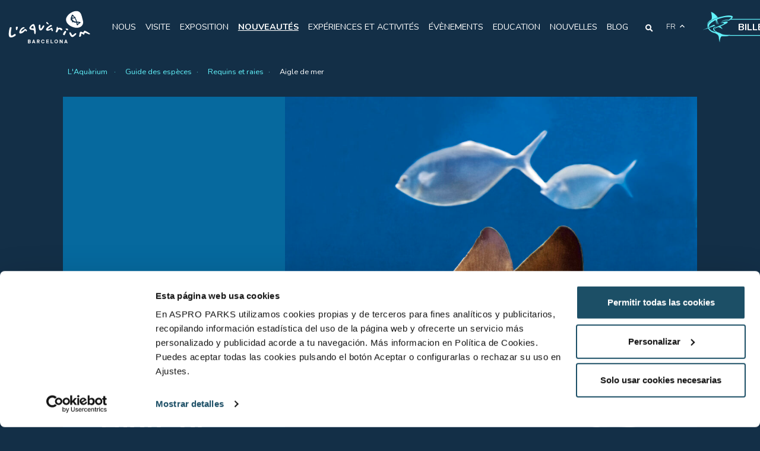

--- FILE ---
content_type: text/html; charset=UTF-8
request_url: https://www.aquariumbcn.com/fr/especies/requins-et-raies/aigle-de-mer/
body_size: 19715
content:
<!DOCTYPE html>
<html lang="fr-FR">
<head>
	<meta charset="UTF-8">
	<meta name="viewport" content="width=device-width, initial-scale=1.0, maximum-scale=2.0" viewport-fit="cover">
	<!-- Chrome, Firefox OS and Opera -->
    <meta name="theme-color" content="#132f47">
    <!-- Windows Phone -->
    <meta name="msapplication-navbutton-color" content="#132f47">
    <!-- iOS Safari -->
    <meta name="apple-mobile-web-app-status-bar-style" content="#132f47">

    <link rel="icon" href="https://www.aquariumbcn.com/wp-content/themes/themeLAQ/assets/img/favicon.png">
    <link rel="author" href="https://www.aquariumbcn.com/fr//humans.txt" /> 
	<meta name='robots' content='index, follow, max-image-preview:large, max-snippet:-1, max-video-preview:-1' />

	<!-- This site is optimized with the Yoast SEO Premium plugin v26.7 (Yoast SEO v26.8) - https://yoast.com/product/yoast-seo-premium-wordpress/ -->
	<title>Aigle de mer - L&#039;Aquàrium</title>
	<meta name="description" content="El águila de mar es un pez condrictio con el cuerpo deprimido dorsoventralmente (aplanado)" />
	<link rel="canonical" href="https://www.aquariumbcn.com/fr/especies/requins-et-raies/aigle-de-mer/" />
	<meta property="og:locale" content="fr_FR" />
	<meta property="og:type" content="article" />
	<meta property="og:title" content="Aigle de mer" />
	<meta property="og:description" content="El águila de mar es un pez condrictio con el cuerpo deprimido dorsoventralmente (aplanado)" />
	<meta property="og:url" content="https://www.aquariumbcn.com/fr/especies/requins-et-raies/aigle-de-mer/" />
	<meta property="og:site_name" content="L&#039;Aquàrium" />
	<meta property="article:modified_time" content="2022-10-19T10:16:55+00:00" />
	<meta property="og:image" content="https://www.aquariumbcn.com/wp-content/uploads/2022/07/Myliobatis-aquila-962x1024.jpg" />
	<meta property="og:image:width" content="962" />
	<meta property="og:image:height" content="1024" />
	<meta property="og:image:type" content="image/jpeg" />
	<meta name="twitter:card" content="summary_large_image" />
	<meta name="twitter:label1" content="Durée de lecture estimée" />
	<meta name="twitter:data1" content="3 minutes" />
	<script type="application/ld+json" class="yoast-schema-graph">{"@context":"https://schema.org","@graph":[{"@type":"WebPage","@id":"https://www.aquariumbcn.com/fr/especies/requins-et-raies/aigle-de-mer/","url":"https://www.aquariumbcn.com/fr/especies/requins-et-raies/aigle-de-mer/","name":"Aigle de mer - L&#039;Aquàrium","isPartOf":{"@id":"https://www.aquariumbcn.com/fr/#website"},"primaryImageOfPage":{"@id":"https://www.aquariumbcn.com/fr/especies/requins-et-raies/aigle-de-mer/#primaryimage"},"image":{"@id":"https://www.aquariumbcn.com/fr/especies/requins-et-raies/aigle-de-mer/#primaryimage"},"thumbnailUrl":"https://www.aquariumbcn.com/wp-content/uploads/2022/07/Myliobatis-aquila.jpg","datePublished":"2022-07-27T10:04:43+00:00","dateModified":"2022-10-19T10:16:55+00:00","description":"El águila de mar es un pez condrictio con el cuerpo deprimido dorsoventralmente (aplanado)","breadcrumb":{"@id":"https://www.aquariumbcn.com/fr/especies/requins-et-raies/aigle-de-mer/#breadcrumb"},"inLanguage":"fr-FR","potentialAction":[{"@type":"ReadAction","target":["https://www.aquariumbcn.com/fr/especies/requins-et-raies/aigle-de-mer/"]}]},{"@type":"ImageObject","inLanguage":"fr-FR","@id":"https://www.aquariumbcn.com/fr/especies/requins-et-raies/aigle-de-mer/#primaryimage","url":"https://www.aquariumbcn.com/wp-content/uploads/2022/07/Myliobatis-aquila.jpg","contentUrl":"https://www.aquariumbcn.com/wp-content/uploads/2022/07/Myliobatis-aquila.jpg","width":2000,"height":2128},{"@type":"BreadcrumbList","@id":"https://www.aquariumbcn.com/fr/especies/requins-et-raies/aigle-de-mer/#breadcrumb","itemListElement":[{"@type":"ListItem","position":1,"name":"Portada","item":"https://www.aquariumbcn.com/fr/"},{"@type":"ListItem","position":2,"name":"Guía de especies","item":"https://www.aquariumbcn.com/fr/especies/%especies_cat%/"},{"@type":"ListItem","position":3,"name":"Aigle de mer"}]},{"@type":"WebSite","@id":"https://www.aquariumbcn.com/fr/#website","url":"https://www.aquariumbcn.com/fr/","name":"L&#039;Aquàrium","description":"Ven a visitar L&#039;Aquarium de Barcelona. Disfruta de un día inolvidable en familia o con amigo. Bucea con tiburones o visita nuestros acuarios tropicales.","potentialAction":[{"@type":"SearchAction","target":{"@type":"EntryPoint","urlTemplate":"https://www.aquariumbcn.com/fr/?s={search_term_string}"},"query-input":{"@type":"PropertyValueSpecification","valueRequired":true,"valueName":"search_term_string"}}],"inLanguage":"fr-FR"}]}</script>
	<!-- / Yoast SEO Premium plugin. -->


<link rel='dns-prefetch' href='//code.jquery.com' />
<link rel='dns-prefetch' href='//cdn.jsdelivr.net' />
<link rel='dns-prefetch' href='//cdnjs.cloudflare.com' />
<link rel='dns-prefetch' href='//use.fontawesome.com' />
<style id='wp-img-auto-sizes-contain-inline-css' type='text/css'>
img:is([sizes=auto i],[sizes^="auto," i]){contain-intrinsic-size:3000px 1500px}
/*# sourceURL=wp-img-auto-sizes-contain-inline-css */
</style>
<link rel='stylesheet' id='wp-block-library-css' href='https://www.aquariumbcn.com/wp-includes/css/dist/block-library/style.min.css' type='text/css' media='all' />
<style id='wp-block-button-inline-css' type='text/css'>
.wp-block-button__link{align-content:center;box-sizing:border-box;cursor:pointer;display:inline-block;height:100%;text-align:center;word-break:break-word}.wp-block-button__link.aligncenter{text-align:center}.wp-block-button__link.alignright{text-align:right}:where(.wp-block-button__link){border-radius:9999px;box-shadow:none;padding:calc(.667em + 2px) calc(1.333em + 2px);text-decoration:none}.wp-block-button[style*=text-decoration] .wp-block-button__link{text-decoration:inherit}.wp-block-buttons>.wp-block-button.has-custom-width{max-width:none}.wp-block-buttons>.wp-block-button.has-custom-width .wp-block-button__link{width:100%}.wp-block-buttons>.wp-block-button.has-custom-font-size .wp-block-button__link{font-size:inherit}.wp-block-buttons>.wp-block-button.wp-block-button__width-25{width:calc(25% - var(--wp--style--block-gap, .5em)*.75)}.wp-block-buttons>.wp-block-button.wp-block-button__width-50{width:calc(50% - var(--wp--style--block-gap, .5em)*.5)}.wp-block-buttons>.wp-block-button.wp-block-button__width-75{width:calc(75% - var(--wp--style--block-gap, .5em)*.25)}.wp-block-buttons>.wp-block-button.wp-block-button__width-100{flex-basis:100%;width:100%}.wp-block-buttons.is-vertical>.wp-block-button.wp-block-button__width-25{width:25%}.wp-block-buttons.is-vertical>.wp-block-button.wp-block-button__width-50{width:50%}.wp-block-buttons.is-vertical>.wp-block-button.wp-block-button__width-75{width:75%}.wp-block-button.is-style-squared,.wp-block-button__link.wp-block-button.is-style-squared{border-radius:0}.wp-block-button.no-border-radius,.wp-block-button__link.no-border-radius{border-radius:0!important}:root :where(.wp-block-button .wp-block-button__link.is-style-outline),:root :where(.wp-block-button.is-style-outline>.wp-block-button__link){border:2px solid;padding:.667em 1.333em}:root :where(.wp-block-button .wp-block-button__link.is-style-outline:not(.has-text-color)),:root :where(.wp-block-button.is-style-outline>.wp-block-button__link:not(.has-text-color)){color:currentColor}:root :where(.wp-block-button .wp-block-button__link.is-style-outline:not(.has-background)),:root :where(.wp-block-button.is-style-outline>.wp-block-button__link:not(.has-background)){background-color:initial;background-image:none}
/*# sourceURL=https://www.aquariumbcn.com/wp-includes/blocks/button/style.min.css */
</style>
<style id='wp-block-heading-inline-css' type='text/css'>
h1:where(.wp-block-heading).has-background,h2:where(.wp-block-heading).has-background,h3:where(.wp-block-heading).has-background,h4:where(.wp-block-heading).has-background,h5:where(.wp-block-heading).has-background,h6:where(.wp-block-heading).has-background{padding:1.25em 2.375em}h1.has-text-align-left[style*=writing-mode]:where([style*=vertical-lr]),h1.has-text-align-right[style*=writing-mode]:where([style*=vertical-rl]),h2.has-text-align-left[style*=writing-mode]:where([style*=vertical-lr]),h2.has-text-align-right[style*=writing-mode]:where([style*=vertical-rl]),h3.has-text-align-left[style*=writing-mode]:where([style*=vertical-lr]),h3.has-text-align-right[style*=writing-mode]:where([style*=vertical-rl]),h4.has-text-align-left[style*=writing-mode]:where([style*=vertical-lr]),h4.has-text-align-right[style*=writing-mode]:where([style*=vertical-rl]),h5.has-text-align-left[style*=writing-mode]:where([style*=vertical-lr]),h5.has-text-align-right[style*=writing-mode]:where([style*=vertical-rl]),h6.has-text-align-left[style*=writing-mode]:where([style*=vertical-lr]),h6.has-text-align-right[style*=writing-mode]:where([style*=vertical-rl]){rotate:180deg}
/*# sourceURL=https://www.aquariumbcn.com/wp-includes/blocks/heading/style.min.css */
</style>
<style id='wp-block-image-inline-css' type='text/css'>
.wp-block-image>a,.wp-block-image>figure>a{display:inline-block}.wp-block-image img{box-sizing:border-box;height:auto;max-width:100%;vertical-align:bottom}@media not (prefers-reduced-motion){.wp-block-image img.hide{visibility:hidden}.wp-block-image img.show{animation:show-content-image .4s}}.wp-block-image[style*=border-radius] img,.wp-block-image[style*=border-radius]>a{border-radius:inherit}.wp-block-image.has-custom-border img{box-sizing:border-box}.wp-block-image.aligncenter{text-align:center}.wp-block-image.alignfull>a,.wp-block-image.alignwide>a{width:100%}.wp-block-image.alignfull img,.wp-block-image.alignwide img{height:auto;width:100%}.wp-block-image .aligncenter,.wp-block-image .alignleft,.wp-block-image .alignright,.wp-block-image.aligncenter,.wp-block-image.alignleft,.wp-block-image.alignright{display:table}.wp-block-image .aligncenter>figcaption,.wp-block-image .alignleft>figcaption,.wp-block-image .alignright>figcaption,.wp-block-image.aligncenter>figcaption,.wp-block-image.alignleft>figcaption,.wp-block-image.alignright>figcaption{caption-side:bottom;display:table-caption}.wp-block-image .alignleft{float:left;margin:.5em 1em .5em 0}.wp-block-image .alignright{float:right;margin:.5em 0 .5em 1em}.wp-block-image .aligncenter{margin-left:auto;margin-right:auto}.wp-block-image :where(figcaption){margin-bottom:1em;margin-top:.5em}.wp-block-image.is-style-circle-mask img{border-radius:9999px}@supports ((-webkit-mask-image:none) or (mask-image:none)) or (-webkit-mask-image:none){.wp-block-image.is-style-circle-mask img{border-radius:0;-webkit-mask-image:url('data:image/svg+xml;utf8,<svg viewBox="0 0 100 100" xmlns="http://www.w3.org/2000/svg"><circle cx="50" cy="50" r="50"/></svg>');mask-image:url('data:image/svg+xml;utf8,<svg viewBox="0 0 100 100" xmlns="http://www.w3.org/2000/svg"><circle cx="50" cy="50" r="50"/></svg>');mask-mode:alpha;-webkit-mask-position:center;mask-position:center;-webkit-mask-repeat:no-repeat;mask-repeat:no-repeat;-webkit-mask-size:contain;mask-size:contain}}:root :where(.wp-block-image.is-style-rounded img,.wp-block-image .is-style-rounded img){border-radius:9999px}.wp-block-image figure{margin:0}.wp-lightbox-container{display:flex;flex-direction:column;position:relative}.wp-lightbox-container img{cursor:zoom-in}.wp-lightbox-container img:hover+button{opacity:1}.wp-lightbox-container button{align-items:center;backdrop-filter:blur(16px) saturate(180%);background-color:#5a5a5a40;border:none;border-radius:4px;cursor:zoom-in;display:flex;height:20px;justify-content:center;opacity:0;padding:0;position:absolute;right:16px;text-align:center;top:16px;width:20px;z-index:100}@media not (prefers-reduced-motion){.wp-lightbox-container button{transition:opacity .2s ease}}.wp-lightbox-container button:focus-visible{outline:3px auto #5a5a5a40;outline:3px auto -webkit-focus-ring-color;outline-offset:3px}.wp-lightbox-container button:hover{cursor:pointer;opacity:1}.wp-lightbox-container button:focus{opacity:1}.wp-lightbox-container button:focus,.wp-lightbox-container button:hover,.wp-lightbox-container button:not(:hover):not(:active):not(.has-background){background-color:#5a5a5a40;border:none}.wp-lightbox-overlay{box-sizing:border-box;cursor:zoom-out;height:100vh;left:0;overflow:hidden;position:fixed;top:0;visibility:hidden;width:100%;z-index:100000}.wp-lightbox-overlay .close-button{align-items:center;cursor:pointer;display:flex;justify-content:center;min-height:40px;min-width:40px;padding:0;position:absolute;right:calc(env(safe-area-inset-right) + 16px);top:calc(env(safe-area-inset-top) + 16px);z-index:5000000}.wp-lightbox-overlay .close-button:focus,.wp-lightbox-overlay .close-button:hover,.wp-lightbox-overlay .close-button:not(:hover):not(:active):not(.has-background){background:none;border:none}.wp-lightbox-overlay .lightbox-image-container{height:var(--wp--lightbox-container-height);left:50%;overflow:hidden;position:absolute;top:50%;transform:translate(-50%,-50%);transform-origin:top left;width:var(--wp--lightbox-container-width);z-index:9999999999}.wp-lightbox-overlay .wp-block-image{align-items:center;box-sizing:border-box;display:flex;height:100%;justify-content:center;margin:0;position:relative;transform-origin:0 0;width:100%;z-index:3000000}.wp-lightbox-overlay .wp-block-image img{height:var(--wp--lightbox-image-height);min-height:var(--wp--lightbox-image-height);min-width:var(--wp--lightbox-image-width);width:var(--wp--lightbox-image-width)}.wp-lightbox-overlay .wp-block-image figcaption{display:none}.wp-lightbox-overlay button{background:none;border:none}.wp-lightbox-overlay .scrim{background-color:#fff;height:100%;opacity:.9;position:absolute;width:100%;z-index:2000000}.wp-lightbox-overlay.active{visibility:visible}@media not (prefers-reduced-motion){.wp-lightbox-overlay.active{animation:turn-on-visibility .25s both}.wp-lightbox-overlay.active img{animation:turn-on-visibility .35s both}.wp-lightbox-overlay.show-closing-animation:not(.active){animation:turn-off-visibility .35s both}.wp-lightbox-overlay.show-closing-animation:not(.active) img{animation:turn-off-visibility .25s both}.wp-lightbox-overlay.zoom.active{animation:none;opacity:1;visibility:visible}.wp-lightbox-overlay.zoom.active .lightbox-image-container{animation:lightbox-zoom-in .4s}.wp-lightbox-overlay.zoom.active .lightbox-image-container img{animation:none}.wp-lightbox-overlay.zoom.active .scrim{animation:turn-on-visibility .4s forwards}.wp-lightbox-overlay.zoom.show-closing-animation:not(.active){animation:none}.wp-lightbox-overlay.zoom.show-closing-animation:not(.active) .lightbox-image-container{animation:lightbox-zoom-out .4s}.wp-lightbox-overlay.zoom.show-closing-animation:not(.active) .lightbox-image-container img{animation:none}.wp-lightbox-overlay.zoom.show-closing-animation:not(.active) .scrim{animation:turn-off-visibility .4s forwards}}@keyframes show-content-image{0%{visibility:hidden}99%{visibility:hidden}to{visibility:visible}}@keyframes turn-on-visibility{0%{opacity:0}to{opacity:1}}@keyframes turn-off-visibility{0%{opacity:1;visibility:visible}99%{opacity:0;visibility:visible}to{opacity:0;visibility:hidden}}@keyframes lightbox-zoom-in{0%{transform:translate(calc((-100vw + var(--wp--lightbox-scrollbar-width))/2 + var(--wp--lightbox-initial-left-position)),calc(-50vh + var(--wp--lightbox-initial-top-position))) scale(var(--wp--lightbox-scale))}to{transform:translate(-50%,-50%) scale(1)}}@keyframes lightbox-zoom-out{0%{transform:translate(-50%,-50%) scale(1);visibility:visible}99%{visibility:visible}to{transform:translate(calc((-100vw + var(--wp--lightbox-scrollbar-width))/2 + var(--wp--lightbox-initial-left-position)),calc(-50vh + var(--wp--lightbox-initial-top-position))) scale(var(--wp--lightbox-scale));visibility:hidden}}
/*# sourceURL=https://www.aquariumbcn.com/wp-includes/blocks/image/style.min.css */
</style>
<style id='wp-block-media-text-inline-css' type='text/css'>
.wp-block-media-text{box-sizing:border-box;
  /*!rtl:begin:ignore*/direction:ltr;
  /*!rtl:end:ignore*/display:grid;grid-template-columns:50% 1fr;grid-template-rows:auto}.wp-block-media-text.has-media-on-the-right{grid-template-columns:1fr 50%}.wp-block-media-text.is-vertically-aligned-top>.wp-block-media-text__content,.wp-block-media-text.is-vertically-aligned-top>.wp-block-media-text__media{align-self:start}.wp-block-media-text.is-vertically-aligned-center>.wp-block-media-text__content,.wp-block-media-text.is-vertically-aligned-center>.wp-block-media-text__media,.wp-block-media-text>.wp-block-media-text__content,.wp-block-media-text>.wp-block-media-text__media{align-self:center}.wp-block-media-text.is-vertically-aligned-bottom>.wp-block-media-text__content,.wp-block-media-text.is-vertically-aligned-bottom>.wp-block-media-text__media{align-self:end}.wp-block-media-text>.wp-block-media-text__media{
  /*!rtl:begin:ignore*/grid-column:1;grid-row:1;
  /*!rtl:end:ignore*/margin:0}.wp-block-media-text>.wp-block-media-text__content{direction:ltr;
  /*!rtl:begin:ignore*/grid-column:2;grid-row:1;
  /*!rtl:end:ignore*/padding:0 8%;word-break:break-word}.wp-block-media-text.has-media-on-the-right>.wp-block-media-text__media{
  /*!rtl:begin:ignore*/grid-column:2;grid-row:1
  /*!rtl:end:ignore*/}.wp-block-media-text.has-media-on-the-right>.wp-block-media-text__content{
  /*!rtl:begin:ignore*/grid-column:1;grid-row:1
  /*!rtl:end:ignore*/}.wp-block-media-text__media a{display:block}.wp-block-media-text__media img,.wp-block-media-text__media video{height:auto;max-width:unset;vertical-align:middle;width:100%}.wp-block-media-text.is-image-fill>.wp-block-media-text__media{background-size:cover;height:100%;min-height:250px}.wp-block-media-text.is-image-fill>.wp-block-media-text__media>a{display:block;height:100%}.wp-block-media-text.is-image-fill>.wp-block-media-text__media img{height:1px;margin:-1px;overflow:hidden;padding:0;position:absolute;width:1px;clip:rect(0,0,0,0);border:0}.wp-block-media-text.is-image-fill-element>.wp-block-media-text__media{height:100%;min-height:250px}.wp-block-media-text.is-image-fill-element>.wp-block-media-text__media>a{display:block;height:100%}.wp-block-media-text.is-image-fill-element>.wp-block-media-text__media img{height:100%;object-fit:cover;width:100%}@media (max-width:600px){.wp-block-media-text.is-stacked-on-mobile{grid-template-columns:100%!important}.wp-block-media-text.is-stacked-on-mobile>.wp-block-media-text__media{grid-column:1;grid-row:1}.wp-block-media-text.is-stacked-on-mobile>.wp-block-media-text__content{grid-column:1;grid-row:2}}
/*# sourceURL=https://www.aquariumbcn.com/wp-includes/blocks/media-text/style.min.css */
</style>
<style id='wp-block-buttons-inline-css' type='text/css'>
.wp-block-buttons{box-sizing:border-box}.wp-block-buttons.is-vertical{flex-direction:column}.wp-block-buttons.is-vertical>.wp-block-button:last-child{margin-bottom:0}.wp-block-buttons>.wp-block-button{display:inline-block;margin:0}.wp-block-buttons.is-content-justification-left{justify-content:flex-start}.wp-block-buttons.is-content-justification-left.is-vertical{align-items:flex-start}.wp-block-buttons.is-content-justification-center{justify-content:center}.wp-block-buttons.is-content-justification-center.is-vertical{align-items:center}.wp-block-buttons.is-content-justification-right{justify-content:flex-end}.wp-block-buttons.is-content-justification-right.is-vertical{align-items:flex-end}.wp-block-buttons.is-content-justification-space-between{justify-content:space-between}.wp-block-buttons.aligncenter{text-align:center}.wp-block-buttons:not(.is-content-justification-space-between,.is-content-justification-right,.is-content-justification-left,.is-content-justification-center) .wp-block-button.aligncenter{margin-left:auto;margin-right:auto;width:100%}.wp-block-buttons[style*=text-decoration] .wp-block-button,.wp-block-buttons[style*=text-decoration] .wp-block-button__link{text-decoration:inherit}.wp-block-buttons.has-custom-font-size .wp-block-button__link{font-size:inherit}.wp-block-buttons .wp-block-button__link{width:100%}.wp-block-button.aligncenter{text-align:center}
/*# sourceURL=https://www.aquariumbcn.com/wp-includes/blocks/buttons/style.min.css */
</style>
<style id='wp-block-columns-inline-css' type='text/css'>
.wp-block-columns{box-sizing:border-box;display:flex;flex-wrap:wrap!important}@media (min-width:782px){.wp-block-columns{flex-wrap:nowrap!important}}.wp-block-columns{align-items:normal!important}.wp-block-columns.are-vertically-aligned-top{align-items:flex-start}.wp-block-columns.are-vertically-aligned-center{align-items:center}.wp-block-columns.are-vertically-aligned-bottom{align-items:flex-end}@media (max-width:781px){.wp-block-columns:not(.is-not-stacked-on-mobile)>.wp-block-column{flex-basis:100%!important}}@media (min-width:782px){.wp-block-columns:not(.is-not-stacked-on-mobile)>.wp-block-column{flex-basis:0;flex-grow:1}.wp-block-columns:not(.is-not-stacked-on-mobile)>.wp-block-column[style*=flex-basis]{flex-grow:0}}.wp-block-columns.is-not-stacked-on-mobile{flex-wrap:nowrap!important}.wp-block-columns.is-not-stacked-on-mobile>.wp-block-column{flex-basis:0;flex-grow:1}.wp-block-columns.is-not-stacked-on-mobile>.wp-block-column[style*=flex-basis]{flex-grow:0}:where(.wp-block-columns){margin-bottom:1.75em}:where(.wp-block-columns.has-background){padding:1.25em 2.375em}.wp-block-column{flex-grow:1;min-width:0;overflow-wrap:break-word;word-break:break-word}.wp-block-column.is-vertically-aligned-top{align-self:flex-start}.wp-block-column.is-vertically-aligned-center{align-self:center}.wp-block-column.is-vertically-aligned-bottom{align-self:flex-end}.wp-block-column.is-vertically-aligned-stretch{align-self:stretch}.wp-block-column.is-vertically-aligned-bottom,.wp-block-column.is-vertically-aligned-center,.wp-block-column.is-vertically-aligned-top{width:100%}
/*# sourceURL=https://www.aquariumbcn.com/wp-includes/blocks/columns/style.min.css */
</style>
<style id='wp-block-group-inline-css' type='text/css'>
.wp-block-group{box-sizing:border-box}:where(.wp-block-group.wp-block-group-is-layout-constrained){position:relative}
/*# sourceURL=https://www.aquariumbcn.com/wp-includes/blocks/group/style.min.css */
</style>
<style id='wp-block-paragraph-inline-css' type='text/css'>
.is-small-text{font-size:.875em}.is-regular-text{font-size:1em}.is-large-text{font-size:2.25em}.is-larger-text{font-size:3em}.has-drop-cap:not(:focus):first-letter{float:left;font-size:8.4em;font-style:normal;font-weight:100;line-height:.68;margin:.05em .1em 0 0;text-transform:uppercase}body.rtl .has-drop-cap:not(:focus):first-letter{float:none;margin-left:.1em}p.has-drop-cap.has-background{overflow:hidden}:root :where(p.has-background){padding:1.25em 2.375em}:where(p.has-text-color:not(.has-link-color)) a{color:inherit}p.has-text-align-left[style*="writing-mode:vertical-lr"],p.has-text-align-right[style*="writing-mode:vertical-rl"]{rotate:180deg}
/*# sourceURL=https://www.aquariumbcn.com/wp-includes/blocks/paragraph/style.min.css */
</style>
<style id='global-styles-inline-css' type='text/css'>
:root{--wp--preset--aspect-ratio--square: 1;--wp--preset--aspect-ratio--4-3: 4/3;--wp--preset--aspect-ratio--3-4: 3/4;--wp--preset--aspect-ratio--3-2: 3/2;--wp--preset--aspect-ratio--2-3: 2/3;--wp--preset--aspect-ratio--16-9: 16/9;--wp--preset--aspect-ratio--9-16: 9/16;--wp--preset--color--black: #000000;--wp--preset--color--cyan-bluish-gray: #abb8c3;--wp--preset--color--white: #ffffff;--wp--preset--color--pale-pink: #f78da7;--wp--preset--color--vivid-red: #cf2e2e;--wp--preset--color--luminous-vivid-orange: #ff6900;--wp--preset--color--luminous-vivid-amber: #fcb900;--wp--preset--color--light-green-cyan: #7bdcb5;--wp--preset--color--vivid-green-cyan: #00d084;--wp--preset--color--pale-cyan-blue: #8ed1fc;--wp--preset--color--vivid-cyan-blue: #0693e3;--wp--preset--color--vivid-purple: #9b51e0;--wp--preset--color--blue-laq: #132f47;--wp--preset--color--light-blue-laq: #62f4fc;--wp--preset--color--uno-blue-laq: #044061;--wp--preset--color--sec-blue-laq: #06699E;--wp--preset--color--terc-blue-laq: #068DD6;--wp--preset--color--golden-laq: #D4AF37;--wp--preset--color--blanc: #ffffff;--wp--preset--gradient--vivid-cyan-blue-to-vivid-purple: linear-gradient(135deg,rgb(6,147,227) 0%,rgb(155,81,224) 100%);--wp--preset--gradient--light-green-cyan-to-vivid-green-cyan: linear-gradient(135deg,rgb(122,220,180) 0%,rgb(0,208,130) 100%);--wp--preset--gradient--luminous-vivid-amber-to-luminous-vivid-orange: linear-gradient(135deg,rgb(252,185,0) 0%,rgb(255,105,0) 100%);--wp--preset--gradient--luminous-vivid-orange-to-vivid-red: linear-gradient(135deg,rgb(255,105,0) 0%,rgb(207,46,46) 100%);--wp--preset--gradient--very-light-gray-to-cyan-bluish-gray: linear-gradient(135deg,rgb(238,238,238) 0%,rgb(169,184,195) 100%);--wp--preset--gradient--cool-to-warm-spectrum: linear-gradient(135deg,rgb(74,234,220) 0%,rgb(151,120,209) 20%,rgb(207,42,186) 40%,rgb(238,44,130) 60%,rgb(251,105,98) 80%,rgb(254,248,76) 100%);--wp--preset--gradient--blush-light-purple: linear-gradient(135deg,rgb(255,206,236) 0%,rgb(152,150,240) 100%);--wp--preset--gradient--blush-bordeaux: linear-gradient(135deg,rgb(254,205,165) 0%,rgb(254,45,45) 50%,rgb(107,0,62) 100%);--wp--preset--gradient--luminous-dusk: linear-gradient(135deg,rgb(255,203,112) 0%,rgb(199,81,192) 50%,rgb(65,88,208) 100%);--wp--preset--gradient--pale-ocean: linear-gradient(135deg,rgb(255,245,203) 0%,rgb(182,227,212) 50%,rgb(51,167,181) 100%);--wp--preset--gradient--electric-grass: linear-gradient(135deg,rgb(202,248,128) 0%,rgb(113,206,126) 100%);--wp--preset--gradient--midnight: linear-gradient(135deg,rgb(2,3,129) 0%,rgb(40,116,252) 100%);--wp--preset--font-size--small: 13px;--wp--preset--font-size--medium: 20px;--wp--preset--font-size--large: 36px;--wp--preset--font-size--x-large: 42px;--wp--preset--spacing--20: 0.44rem;--wp--preset--spacing--30: 0.67rem;--wp--preset--spacing--40: 1rem;--wp--preset--spacing--50: 1.5rem;--wp--preset--spacing--60: 2.25rem;--wp--preset--spacing--70: 3.38rem;--wp--preset--spacing--80: 5.06rem;--wp--preset--shadow--natural: 6px 6px 9px rgba(0, 0, 0, 0.2);--wp--preset--shadow--deep: 12px 12px 50px rgba(0, 0, 0, 0.4);--wp--preset--shadow--sharp: 6px 6px 0px rgba(0, 0, 0, 0.2);--wp--preset--shadow--outlined: 6px 6px 0px -3px rgb(255, 255, 255), 6px 6px rgb(0, 0, 0);--wp--preset--shadow--crisp: 6px 6px 0px rgb(0, 0, 0);}:where(.is-layout-flex){gap: 0.5em;}:where(.is-layout-grid){gap: 0.5em;}body .is-layout-flex{display: flex;}.is-layout-flex{flex-wrap: wrap;align-items: center;}.is-layout-flex > :is(*, div){margin: 0;}body .is-layout-grid{display: grid;}.is-layout-grid > :is(*, div){margin: 0;}:where(.wp-block-columns.is-layout-flex){gap: 2em;}:where(.wp-block-columns.is-layout-grid){gap: 2em;}:where(.wp-block-post-template.is-layout-flex){gap: 1.25em;}:where(.wp-block-post-template.is-layout-grid){gap: 1.25em;}.has-black-color{color: var(--wp--preset--color--black) !important;}.has-cyan-bluish-gray-color{color: var(--wp--preset--color--cyan-bluish-gray) !important;}.has-white-color{color: var(--wp--preset--color--white) !important;}.has-pale-pink-color{color: var(--wp--preset--color--pale-pink) !important;}.has-vivid-red-color{color: var(--wp--preset--color--vivid-red) !important;}.has-luminous-vivid-orange-color{color: var(--wp--preset--color--luminous-vivid-orange) !important;}.has-luminous-vivid-amber-color{color: var(--wp--preset--color--luminous-vivid-amber) !important;}.has-light-green-cyan-color{color: var(--wp--preset--color--light-green-cyan) !important;}.has-vivid-green-cyan-color{color: var(--wp--preset--color--vivid-green-cyan) !important;}.has-pale-cyan-blue-color{color: var(--wp--preset--color--pale-cyan-blue) !important;}.has-vivid-cyan-blue-color{color: var(--wp--preset--color--vivid-cyan-blue) !important;}.has-vivid-purple-color{color: var(--wp--preset--color--vivid-purple) !important;}.has-black-background-color{background-color: var(--wp--preset--color--black) !important;}.has-cyan-bluish-gray-background-color{background-color: var(--wp--preset--color--cyan-bluish-gray) !important;}.has-white-background-color{background-color: var(--wp--preset--color--white) !important;}.has-pale-pink-background-color{background-color: var(--wp--preset--color--pale-pink) !important;}.has-vivid-red-background-color{background-color: var(--wp--preset--color--vivid-red) !important;}.has-luminous-vivid-orange-background-color{background-color: var(--wp--preset--color--luminous-vivid-orange) !important;}.has-luminous-vivid-amber-background-color{background-color: var(--wp--preset--color--luminous-vivid-amber) !important;}.has-light-green-cyan-background-color{background-color: var(--wp--preset--color--light-green-cyan) !important;}.has-vivid-green-cyan-background-color{background-color: var(--wp--preset--color--vivid-green-cyan) !important;}.has-pale-cyan-blue-background-color{background-color: var(--wp--preset--color--pale-cyan-blue) !important;}.has-vivid-cyan-blue-background-color{background-color: var(--wp--preset--color--vivid-cyan-blue) !important;}.has-vivid-purple-background-color{background-color: var(--wp--preset--color--vivid-purple) !important;}.has-black-border-color{border-color: var(--wp--preset--color--black) !important;}.has-cyan-bluish-gray-border-color{border-color: var(--wp--preset--color--cyan-bluish-gray) !important;}.has-white-border-color{border-color: var(--wp--preset--color--white) !important;}.has-pale-pink-border-color{border-color: var(--wp--preset--color--pale-pink) !important;}.has-vivid-red-border-color{border-color: var(--wp--preset--color--vivid-red) !important;}.has-luminous-vivid-orange-border-color{border-color: var(--wp--preset--color--luminous-vivid-orange) !important;}.has-luminous-vivid-amber-border-color{border-color: var(--wp--preset--color--luminous-vivid-amber) !important;}.has-light-green-cyan-border-color{border-color: var(--wp--preset--color--light-green-cyan) !important;}.has-vivid-green-cyan-border-color{border-color: var(--wp--preset--color--vivid-green-cyan) !important;}.has-pale-cyan-blue-border-color{border-color: var(--wp--preset--color--pale-cyan-blue) !important;}.has-vivid-cyan-blue-border-color{border-color: var(--wp--preset--color--vivid-cyan-blue) !important;}.has-vivid-purple-border-color{border-color: var(--wp--preset--color--vivid-purple) !important;}.has-vivid-cyan-blue-to-vivid-purple-gradient-background{background: var(--wp--preset--gradient--vivid-cyan-blue-to-vivid-purple) !important;}.has-light-green-cyan-to-vivid-green-cyan-gradient-background{background: var(--wp--preset--gradient--light-green-cyan-to-vivid-green-cyan) !important;}.has-luminous-vivid-amber-to-luminous-vivid-orange-gradient-background{background: var(--wp--preset--gradient--luminous-vivid-amber-to-luminous-vivid-orange) !important;}.has-luminous-vivid-orange-to-vivid-red-gradient-background{background: var(--wp--preset--gradient--luminous-vivid-orange-to-vivid-red) !important;}.has-very-light-gray-to-cyan-bluish-gray-gradient-background{background: var(--wp--preset--gradient--very-light-gray-to-cyan-bluish-gray) !important;}.has-cool-to-warm-spectrum-gradient-background{background: var(--wp--preset--gradient--cool-to-warm-spectrum) !important;}.has-blush-light-purple-gradient-background{background: var(--wp--preset--gradient--blush-light-purple) !important;}.has-blush-bordeaux-gradient-background{background: var(--wp--preset--gradient--blush-bordeaux) !important;}.has-luminous-dusk-gradient-background{background: var(--wp--preset--gradient--luminous-dusk) !important;}.has-pale-ocean-gradient-background{background: var(--wp--preset--gradient--pale-ocean) !important;}.has-electric-grass-gradient-background{background: var(--wp--preset--gradient--electric-grass) !important;}.has-midnight-gradient-background{background: var(--wp--preset--gradient--midnight) !important;}.has-small-font-size{font-size: var(--wp--preset--font-size--small) !important;}.has-medium-font-size{font-size: var(--wp--preset--font-size--medium) !important;}.has-large-font-size{font-size: var(--wp--preset--font-size--large) !important;}.has-x-large-font-size{font-size: var(--wp--preset--font-size--x-large) !important;}
:where(.wp-block-columns.is-layout-flex){gap: 2em;}:where(.wp-block-columns.is-layout-grid){gap: 2em;}
/*# sourceURL=global-styles-inline-css */
</style>
<style id='core-block-supports-inline-css' type='text/css'>
.wp-elements-5f2e3bb3d9fede6be41d8ebb72b12f65 a:where(:not(.wp-element-button)){color:#fffdc7;}.wp-elements-035b5422ed44f231fed00a851fabd5a8 a:where(:not(.wp-element-button)){color:#fffdc7;}.wp-elements-f166db870c7c7b7fa8fb0acdaafd2abe a:where(:not(.wp-element-button)){color:#fffdc7;}.wp-container-core-columns-is-layout-9d6595d7{flex-wrap:nowrap;}.wp-container-core-buttons-is-layout-16018d1d{justify-content:center;}
/*# sourceURL=core-block-supports-inline-css */
</style>

<style id='classic-theme-styles-inline-css' type='text/css'>
/*! This file is auto-generated */
.wp-block-button__link{color:#fff;background-color:#32373c;border-radius:9999px;box-shadow:none;text-decoration:none;padding:calc(.667em + 2px) calc(1.333em + 2px);font-size:1.125em}.wp-block-file__button{background:#32373c;color:#fff;text-decoration:none}
/*# sourceURL=/wp-includes/css/classic-themes.min.css */
</style>
<link rel='stylesheet' id='chatbot-css-css' href='https://www.aquariumbcn.com/wp-content/plugins/chatbot-manager/includes/../assets/css/chatbot.css' type='text/css' media='all' />
<link rel='stylesheet' id='contact-form-7-css' href='https://www.aquariumbcn.com/wp-content/plugins/contact-form-7/includes/css/styles.css' type='text/css' media='all' />
<link rel='stylesheet' id='fontawesome-css' href='//use.fontawesome.com/releases/v5.7.2/css/all.css' type='text/css' media='all' />
<link rel='stylesheet' id='bootstrap-css' href='https://cdn.jsdelivr.net/npm/bootstrap@5.1.3/dist/css/bootstrap.min.css' type='text/css' media='all' />
<link rel='stylesheet' id='slick-css' href='//cdnjs.cloudflare.com/ajax/libs/slick-carousel/1.8.1/slick.min.css' type='text/css' media='all' />
<link rel='stylesheet' id='stylebcn-css' href='https://www.aquariumbcn.com/wp-content/themes/themeLAQ/assets/css/style.min.css' type='text/css' media='all' />
<link rel='stylesheet' id='hurrytimer-css' href='https://www.aquariumbcn.com/wp-content/uploads/hurrytimer/css/0f05da5131f61c40.css' type='text/css' media='all' />
<script type="text/javascript" id="wpml-cookie-js-extra">
/* <![CDATA[ */
var wpml_cookies = {"wp-wpml_current_language":{"value":"fr","expires":1,"path":"/"}};
var wpml_cookies = {"wp-wpml_current_language":{"value":"fr","expires":1,"path":"/"}};
//# sourceURL=wpml-cookie-js-extra
/* ]]> */
</script>
<script type="text/javascript" src="https://www.aquariumbcn.com/wp-content/plugins/sitepress-multilingual-cms/res/js/cookies/language-cookie.js" id="wpml-cookie-js" defer="defer" data-wp-strategy="defer"></script>
<meta name="generator" content="WPML ver:4.8.6 stt:8,1,4,2;" />
<link rel="icon" href="https://www.aquariumbcn.com/wp-content/uploads/2025/02/imagotipo_-fondo-transparente-150x150.png" sizes="32x32" />
<link rel="icon" href="https://www.aquariumbcn.com/wp-content/uploads/2025/02/imagotipo_-fondo-transparente.png" sizes="192x192" />
<link rel="apple-touch-icon" href="https://www.aquariumbcn.com/wp-content/uploads/2025/02/imagotipo_-fondo-transparente.png" />
<meta name="msapplication-TileImage" content="https://www.aquariumbcn.com/wp-content/uploads/2025/02/imagotipo_-fondo-transparente.png" />
	<meta name="facebook-domain-verification" content="p0vo5zjx0rmwnnseyqry2534x398fj" />

<!-- Google Tag Manager -->
<script>(function(w,d,s,l,i){w[l]=w[l]||[];w[l].push({'gtm.start':
new Date().getTime(),event:'gtm.js'});var f=d.getElementsByTagName(s)[0],
j=d.createElement(s),dl=l!='dataLayer'?'&l='+l:'';j.async=true;j.src=
'https://www.googletagmanager.com/gtm.js?id='+i+dl;f.parentNode.insertBefore(j,f);
})(window,document,'script','dataLayer','GTM-WZ34NK5');</script>
<!-- End Google Tag Manager -->
	

                              <script>!function(e){var n="https://s.go-mpulse.net/boomerang/";if("False"=="True")e.BOOMR_config=e.BOOMR_config||{},e.BOOMR_config.PageParams=e.BOOMR_config.PageParams||{},e.BOOMR_config.PageParams.pci=!0,n="https://s2.go-mpulse.net/boomerang/";if(window.BOOMR_API_key="J3QWL-97JYY-NASHV-7HVTN-LYL9H",function(){function e(){if(!o){var e=document.createElement("script");e.id="boomr-scr-as",e.src=window.BOOMR.url,e.async=!0,i.parentNode.appendChild(e),o=!0}}function t(e){o=!0;var n,t,a,r,d=document,O=window;if(window.BOOMR.snippetMethod=e?"if":"i",t=function(e,n){var t=d.createElement("script");t.id=n||"boomr-if-as",t.src=window.BOOMR.url,BOOMR_lstart=(new Date).getTime(),e=e||d.body,e.appendChild(t)},!window.addEventListener&&window.attachEvent&&navigator.userAgent.match(/MSIE [67]\./))return window.BOOMR.snippetMethod="s",void t(i.parentNode,"boomr-async");a=document.createElement("IFRAME"),a.src="about:blank",a.title="",a.role="presentation",a.loading="eager",r=(a.frameElement||a).style,r.width=0,r.height=0,r.border=0,r.display="none",i.parentNode.appendChild(a);try{O=a.contentWindow,d=O.document.open()}catch(_){n=document.domain,a.src="javascript:var d=document.open();d.domain='"+n+"';void(0);",O=a.contentWindow,d=O.document.open()}if(n)d._boomrl=function(){this.domain=n,t()},d.write("<bo"+"dy onload='document._boomrl();'>");else if(O._boomrl=function(){t()},O.addEventListener)O.addEventListener("load",O._boomrl,!1);else if(O.attachEvent)O.attachEvent("onload",O._boomrl);d.close()}function a(e){window.BOOMR_onload=e&&e.timeStamp||(new Date).getTime()}if(!window.BOOMR||!window.BOOMR.version&&!window.BOOMR.snippetExecuted){window.BOOMR=window.BOOMR||{},window.BOOMR.snippetStart=(new Date).getTime(),window.BOOMR.snippetExecuted=!0,window.BOOMR.snippetVersion=12,window.BOOMR.url=n+"J3QWL-97JYY-NASHV-7HVTN-LYL9H";var i=document.currentScript||document.getElementsByTagName("script")[0],o=!1,r=document.createElement("link");if(r.relList&&"function"==typeof r.relList.supports&&r.relList.supports("preload")&&"as"in r)window.BOOMR.snippetMethod="p",r.href=window.BOOMR.url,r.rel="preload",r.as="script",r.addEventListener("load",e),r.addEventListener("error",function(){t(!0)}),setTimeout(function(){if(!o)t(!0)},3e3),BOOMR_lstart=(new Date).getTime(),i.parentNode.appendChild(r);else t(!1);if(window.addEventListener)window.addEventListener("load",a,!1);else if(window.attachEvent)window.attachEvent("onload",a)}}(),"".length>0)if(e&&"performance"in e&&e.performance&&"function"==typeof e.performance.setResourceTimingBufferSize)e.performance.setResourceTimingBufferSize();!function(){if(BOOMR=e.BOOMR||{},BOOMR.plugins=BOOMR.plugins||{},!BOOMR.plugins.AK){var n=""=="true"?1:0,t="",a="aoh7b6axij7rw2lrbv3a-f-0ae8f29da-clientnsv4-s.akamaihd.net",i="false"=="true"?2:1,o={"ak.v":"39","ak.cp":"1707933","ak.ai":parseInt("1113992",10),"ak.ol":"0","ak.cr":9,"ak.ipv":4,"ak.proto":"h2","ak.rid":"2d3e0a55","ak.r":41994,"ak.a2":n,"ak.m":"b","ak.n":"ff","ak.bpcip":"3.143.240.0","ak.cport":35990,"ak.gh":"23.66.124.27","ak.quicv":"","ak.tlsv":"tls1.3","ak.0rtt":"","ak.0rtt.ed":"","ak.csrc":"-","ak.acc":"","ak.t":"1769016694","ak.ak":"hOBiQwZUYzCg5VSAfCLimQ==[base64]/ekTMeKn9v4ebrEJTYBqbIcmKTtpEtXQQddAivr4R2rmE4K8/HbywuV3E8iF7ni0XOw733jyZEokOx6MwLtdP/aIluSIz8lqXLhZv+Pk8q4pxRC4PIkCVyR68d5DYx6nqQco81woOaHq6DaH9dfWrCHmQW1zkt1MMnVeqWd7eFXU1WMwQqjGcHd2909Pu86Z61PMf0FKcPQgfQLupJL0OJQo=","ak.pv":"39","ak.dpoabenc":"","ak.tf":i};if(""!==t)o["ak.ruds"]=t;var r={i:!1,av:function(n){var t="http.initiator";if(n&&(!n[t]||"spa_hard"===n[t]))o["ak.feo"]=void 0!==e.aFeoApplied?1:0,BOOMR.addVar(o)},rv:function(){var e=["ak.bpcip","ak.cport","ak.cr","ak.csrc","ak.gh","ak.ipv","ak.m","ak.n","ak.ol","ak.proto","ak.quicv","ak.tlsv","ak.0rtt","ak.0rtt.ed","ak.r","ak.acc","ak.t","ak.tf"];BOOMR.removeVar(e)}};BOOMR.plugins.AK={akVars:o,akDNSPreFetchDomain:a,init:function(){if(!r.i){var e=BOOMR.subscribe;e("before_beacon",r.av,null,null),e("onbeacon",r.rv,null,null),r.i=!0}return this},is_complete:function(){return!0}}}}()}(window);</script></head> 
<body class="wp-singular especies-template-default single single-especies postid-27398 wp-theme-themeLAQ">
<!-- Google Tag Manager (noscript) -->
<noscript><iframe src="https://www.googletagmanager.com/ns.html?id=GTM-WZ34NK5"
height="0" width="0" style="display:none;visibility:hidden"></iframe></noscript>
<!-- End Google Tag Manager (noscript) -->

<div id="page-loader"><span class="preloader-interior"></span></div>
<header>
	<nav class="navbar navbar-expand-lg fixed-top">
		<div class="header_top">
			<a class="navbar-brand logo_menu" href="https://www.aquariumbcn.com/fr/" title="L&#039;Aquàrium"></a>
		</div>
		<div class="container-fluid">
			<div class="search_lang"> 
				<div class="search_lupa">
					<a href="#" title="Search">
				      <i class="fas fa-search fa-lg pointer text-secondary-light"></i>
				    </a>
				</div>
				<div class="search-bar">
					<form class="d-flex justify-content-center" role="search" method="get" class="search-form" action="https://www.aquariumbcn.com/fr/">
						<input class="align-self-center search-input form-control" type="search" value=""  name="s" placeholder="...?">
						<button type="submit" class="align-self-center"><i class="fas fa-search"></i>
						</button>
					</form>
				</div>
				<div class="dropdown_lang"> 
					<button class="language_selector dropdown-toggle" type="button" id="dropdownMenuButton1" data-bs-toggle="dropdown" aria-expanded="false">fr</button>
					<ul class="languages dropdown-menu" aria-labelledby="dropdownMenuButton1">
						    	
			                			                    <li><a href="https://www.aquariumbcn.com/especies/tiburones-y-rayas/aguila-marina/" class="dropdown-item ">es</a></li>
			                 			                	
			                			                    <li><a href="https://www.aquariumbcn.com/ca/especies/taurons-i-rajades/milana/" class="dropdown-item ">ca</a></li>
			                 			                	
			                			                    <li><a href="https://www.aquariumbcn.com/en/especies/sharks-and-rays/eagle-ray/" class="dropdown-item ">en</a></li>
			                 			                	
			                			                    <li><a href="https://www.aquariumbcn.com/fr/especies/requins-et-raies/aigle-de-mer/" class="dropdown-item lan_active">fr</a></li>
			                 			             
					</ul>
				</div>
			</div>
			<div class="collapse navbar-collapse" id="navbarCollapse">
			  	<ul id="menu-main-menu-fr" class="navbar-nav"><li id="menu-item-27156" class="menu-item menu-item-type-post_type menu-item-object-page menu-item-has-children menu-item-27156 nav-item"><a href="https://www.aquariumbcn.com/fr/nous/" class="nav-link">Nous</a>
<ul class="sub-menu">
	<li id="menu-item-27158" class="menu-item menu-item-type-post_type menu-item-object-page menu-item-27158 nav-item"><a href="https://www.aquariumbcn.com/fr/nous/presentation/" class="nav-link">Présentation</a></li>
	<li id="menu-item-27157" class="menu-item menu-item-type-post_type menu-item-object-page menu-item-27157 nav-item"><a href="https://www.aquariumbcn.com/fr/nous/conservation/" class="nav-link">Conservation (CCMM)</a></li>
	<li id="menu-item-27159" class="menu-item menu-item-type-post_type menu-item-object-page menu-item-27159 nav-item"><a href="https://www.aquariumbcn.com/fr/nous/collaborations-et-recherche/" class="nav-link">Collaborations et recherche</a></li>
	<li id="menu-item-32524" class="menu-item menu-item-type-post_type menu-item-object-page menu-item-32524 nav-item"><a href="https://www.aquariumbcn.com/fr/politique-de-tourisme-responsable/" class="nav-link">Politique de Tourisme Responsable</a></li>
	<li id="menu-item-33454" class="menu-item menu-item-type-post_type menu-item-object-page menu-item-33454 nav-item"><a href="https://www.aquariumbcn.com/fr/travaille-avec-nous/" class="nav-link">Travaille avec nous</a></li>
</ul>
</li>
<li id="menu-item-27160" class="menu-item menu-item-type-post_type menu-item-object-page menu-item-has-children menu-item-27160 nav-item"><a href="https://www.aquariumbcn.com/fr/visite/" class="nav-link">Visite</a>
<ul class="sub-menu">
	<li id="menu-item-27163" class="menu-item menu-item-type-post_type menu-item-object-page menu-item-27163 nav-item"><a href="https://www.aquariumbcn.com/fr/visite/precios/" class="nav-link">Prix</a></li>
	<li id="menu-item-27161" class="menu-item menu-item-type-post_type menu-item-object-page menu-item-27161 nav-item"><a href="https://www.aquariumbcn.com/fr/visite/horaires/" class="nav-link">Horaires</a></li>
	<li id="menu-item-38642" class="menu-item menu-item-type-post_type menu-item-object-page menu-item-38642 nav-item"><a href="https://www.aquariumbcn.com/fr/feeding-times/" class="nav-link">Feeding Times</a></li>
	<li id="menu-item-27164" class="menu-item menu-item-type-post_type menu-item-object-page menu-item-27164 nav-item"><a href="https://www.aquariumbcn.com/fr/visite/comment-arriver/" class="nav-link">Comment arriver</a></li>
	<li id="menu-item-27162" class="menu-item menu-item-type-post_type menu-item-object-page menu-item-27162 nav-item"><a href="https://www.aquariumbcn.com/fr/visite/carnet-de-membre/" class="nav-link">Carnet de membre</a></li>
	<li id="menu-item-27165" class="menu-item menu-item-type-post_type menu-item-object-page menu-item-27165 nav-item"><a href="https://www.aquariumbcn.com/fr/visite/services/" class="nav-link">Services</a></li>
</ul>
</li>
<li id="menu-item-27852" class="menu-item menu-item-type-post_type menu-item-object-page menu-item-has-children menu-item-27852 nav-item"><a href="https://www.aquariumbcn.com/fr/exposition/" class="nav-link">Exposition</a>
<ul class="sub-menu">
	<li id="menu-item-27853" class="menu-item menu-item-type-post_type menu-item-object-page menu-item-27853 nav-item"><a href="https://www.aquariumbcn.com/fr/exposition/la-mediterranee/" class="nav-link">La Méditerranée</a></li>
	<li id="menu-item-28007" class="menu-item menu-item-type-post_type menu-item-object-page menu-item-28007 nav-item"><a href="https://www.aquariumbcn.com/fr/exposition/mers-tropicales/" class="nav-link">Mers tropicales</a></li>
	<li id="menu-item-27854" class="menu-item menu-item-type-post_type menu-item-object-page menu-item-27854 nav-item"><a href="https://www.aquariumbcn.com/fr/exposition/planeta-aqua/" class="nav-link">Planeta Aqua</a></li>
	<li id="menu-item-27855" class="menu-item menu-item-type-post_type menu-item-object-page menu-item-27855 nav-item"><a href="https://www.aquariumbcn.com/fr/exposition/explora-espace-dedie-aux-enfants/" class="nav-link">Explora ! Espace dédié aux enfants</a></li>
	<li id="menu-item-27867" class="menu-item menu-item-type-post_type menu-item-object-page menu-item-27867 nav-item"><a href="https://www.aquariumbcn.com/fr/exposition/dans-le-coulisses/" class="nav-link">Dans le coulisses</a></li>
	<li id="menu-item-27638" class="menu-item menu-item-type-post_type menu-item-object-page menu-item-27638 nav-item"><a href="https://www.aquariumbcn.com/fr/especies/" class="nav-link">Guide des espèces</a></li>
</ul>
</li>
<li id="menu-item-36833" class="menu-item menu-item-type-custom menu-item-object-custom menu-item-has-children menu-item-36833 nav-item"><a href="#" class="nav-link"><b><u>NOUVEAUTÉS</u></b></a>
<ul class="sub-menu">
	<li id="menu-item-36835" class="menu-item menu-item-type-post_type menu-item-object-page menu-item-36835 nav-item"><a href="https://www.aquariumbcn.com/fr/salle-inmersive/" class="nav-link">Salle inmersive</a></li>
	<li id="menu-item-36834" class="menu-item menu-item-type-post_type menu-item-object-page menu-item-36834 nav-item"><a href="https://www.aquariumbcn.com/fr/espaces-interactifs/" class="nav-link">Espaces interactifs</a></li>
</ul>
</li>
<li id="menu-item-27238" class="menu-item menu-item-type-post_type menu-item-object-page menu-item-has-children menu-item-27238 nav-item"><a href="https://www.aquariumbcn.com/fr/experiences-et-activites/" class="nav-link">Expériences et activités</a>
<ul class="sub-menu">
	<li id="menu-item-27242" class="menu-item menu-item-type-post_type menu-item-object-page menu-item-27242 nav-item"><a href="https://www.aquariumbcn.com/fr/experiences-et-activites/experiences-avec-des-requins/" class="nav-link">Expériences avec des requins</a></li>
	<li id="menu-item-27241" class="menu-item menu-item-type-post_type menu-item-object-page menu-item-27241 nav-item"><a href="https://www.aquariumbcn.com/fr/experiences-et-activites/premium-pass/" class="nav-link">Premium Pass</a></li>
	<li id="menu-item-27239" class="menu-item menu-item-type-post_type menu-item-object-page menu-item-27239 nav-item"><a href="https://www.aquariumbcn.com/fr/experiences-et-activites/demandes-de-mariage/" class="nav-link">Demandes de mariage</a></li>
	<li id="menu-item-27244" class="menu-item menu-item-type-post_type menu-item-object-page menu-item-27244 nav-item"><a href="https://www.aquariumbcn.com/fr/experiences-et-activites/activites-en-famille/" class="nav-link">Activités en famille</a></li>
	<li id="menu-item-27243" class="menu-item menu-item-type-post_type menu-item-object-page menu-item-27243 nav-item"><a href="https://www.aquariumbcn.com/fr/experiences-et-activites/fetes-danniversaire/" class="nav-link">Fetes d´anniversaire</a></li>
	<li id="menu-item-27240" class="menu-item menu-item-type-post_type menu-item-object-page menu-item-27240 nav-item"><a href="https://www.aquariumbcn.com/fr/experiences-et-activites/aquariste-pour-une-journee/" class="nav-link">Aquariste pour une journée</a></li>
</ul>
</li>
<li id="menu-item-27166" class="menu-item menu-item-type-post_type menu-item-object-page menu-item-has-children menu-item-27166 nav-item"><a href="https://www.aquariumbcn.com/fr/evenements/" class="nav-link">Évènements</a>
<ul class="sub-menu">
	<li id="menu-item-27168" class="menu-item menu-item-type-post_type menu-item-object-page menu-item-27168 nav-item"><a href="https://www.aquariumbcn.com/fr/evenements/nos-espaces/" class="nav-link">Nos espaces</a></li>
	<li id="menu-item-27167" class="menu-item menu-item-type-post_type menu-item-object-page menu-item-27167 nav-item"><a href="https://www.aquariumbcn.com/fr/evenements/evenements-dentreprise/" class="nav-link">Évènements d´entreprise</a></li>
</ul>
</li>
<li id="menu-item-27946" class="menu-item menu-item-type-post_type menu-item-object-page menu-item-has-children menu-item-27946 nav-item"><a href="https://www.aquariumbcn.com/fr/education/" class="nav-link">Education</a>
<ul class="sub-menu">
	<li id="menu-item-27947" class="menu-item menu-item-type-post_type menu-item-object-page menu-item-27947 nav-item"><a href="https://www.aquariumbcn.com/fr/education/maternelle/" class="nav-link">Maternelle</a></li>
	<li id="menu-item-28160" class="menu-item menu-item-type-post_type menu-item-object-page menu-item-28160 nav-item"><a href="https://www.aquariumbcn.com/fr/education/primaire/" class="nav-link">Enseignement primaire</a></li>
	<li id="menu-item-28131" class="menu-item menu-item-type-post_type menu-item-object-page menu-item-28131 nav-item"><a href="https://www.aquariumbcn.com/fr/education/enseignement-secondaire/" class="nav-link">Enseignement secondaire</a></li>
	<li id="menu-item-28225" class="menu-item menu-item-type-post_type menu-item-object-page menu-item-28225 nav-item"><a href="https://www.aquariumbcn.com/fr/education/ecoles-dete/" class="nav-link">Écoles d´étè</a></li>
	<li id="menu-item-28226" class="menu-item menu-item-type-post_type menu-item-object-page menu-item-28226 nav-item"><a href="https://www.aquariumbcn.com/fr/education/ressources-educatifs/" class="nav-link">Ressources éducatifs</a></li>
	<li id="menu-item-28778" class="menu-item menu-item-type-post_type menu-item-object-page menu-item-28778 nav-item"><a href="https://www.aquariumbcn.com/fr/education/ressources-educatifs/" class="nav-link">Ressources éducatifs</a></li>
</ul>
</li>
<li id="menu-item-28449" class="menu-item menu-item-type-post_type menu-item-object-page menu-item-28449 nav-item"><a href="https://www.aquariumbcn.com/fr/nouvelles/" class="nav-link">Nouvelles</a></li>
<li id="menu-item-28448" class="menu-item menu-item-type-post_type menu-item-object-page menu-item-28448 nav-item"><a href="https://www.aquariumbcn.com/fr/blog/" class="nav-link">Blog</a></li>
</ul>			</div>
		</div> 
		
		<div class="bck_olas_nav">
			<!-- width="100%" height="" id="svg"  class="transition duration-300 ease-in-out delay-150" -->
			<svg viewBox="0 0 1440 400" fill="none"  xmlns="http://www.w3.org/2000/svg">
				<path d="M 0,400 C 0,400 0,200 0,200 C 191.86666666666667,211.73333333333335 383.73333333333335,223.46666666666667 551,232 C 718.2666666666667,240.53333333333333 860.9333333333334,245.86666666666665 1005,240 C 1149.0666666666666,234.13333333333335 1294.5333333333333,217.06666666666666 1440,200 C 1440,200 1440,400 1440,400 Z" fill="#132f47e6" class=" path-0" >
				<animate 
					attributeType="XML" 
					attributeName="d" 
					dur="25s" 
				 	repeatCount="indefinite" 
				 	values="
				 		M 0,400 C 0,400 0,200 0,200 C 191.86666666666667,211.73333333333335 383.73333333333335,223.46666666666667 551,232 C 718.2666666666667,240.53333333333333 860.9333333333334,245.86666666666665 1005,240 C 1149.0666666666666,234.13333333333335 1294.5333333333333,217.06666666666666 1440,200 C 1440,200 1440,400 1440,400 Z;
				 		M 0,400 C 0,400 0,200 0,200 C 198.40000000000003,206.93333333333334 396.80000000000007,213.86666666666665 534,219 C 671.1999999999999,224.13333333333335 747.2,227.46666666666667 888,224 C 1028.8,220.53333333333333 1234.4,210.26666666666665 1440,200 C 1440,200 1440,400 1440,400 Z;
				 		M 0,400 C 0,400 0,200 0,200 C 172.2666666666667,194.93333333333334 344.5333333333334,189.86666666666665 512,180 C 679.4666666666666,170.13333333333335 842.1333333333334,155.46666666666667 996,158 C 1149.8666666666666,160.53333333333333 1294.9333333333334,180.26666666666665 1440,200 C 1440,200 1440,400 1440,400 Z;
				 		M 0,400 C 0,400 0,200 0,200 C 177.46666666666664,195.73333333333335 354.9333333333333,191.46666666666667 518,204 C 681.0666666666667,216.53333333333333 829.7333333333333,245.86666666666667 981,248 C 1132.2666666666667,250.13333333333333 1286.1333333333332,225.06666666666666 1440,200 C 1440,200 1440,400 1440,400 Z;
				 		M 0,400 C 0,400 0,200 0,200 C 191.86666666666667,211.73333333333335 383.73333333333335,223.46666666666667 551,232 C 718.2666666666667,240.53333333333333 860.9333333333334,245.86666666666665 1005,240 C 1149.0666666666666,234.13333333333335 1294.5333333333333,217.06666666666666 1440,200 C 1440,200 1440,400 1440,400 Z;"/>

				</path>
			</svg>
		</div>
	
		<div class="menu_bottom fixed-bottom">
			<div class="bck_olas_bottom">
		    	<svg viewBox="0 0 1440 600" fill="none"  xmlns="http://www.w3.org/2000/svg">
					<path d="M 0,600 C 0,600 0,300 0,300 C 163.86666666666667,283.2 327.73333333333335,266.4 488,244 C 648.2666666666667,221.6 804.9333333333334,193.60000000000002 963,202 C 1121.0666666666666,210.39999999999998 1280.5333333333333,255.2 1440,300 C 1440,300 1440,600 1440,600 Z" fill="#132f47e6" class=" path-0" >
						<!-- stroke="none" stroke-width="0" -->
					<animate 
						attributeType="XML" 
						attributeName="d" 
						dur="25s" 
					 	repeatCount="indefinite" 
					 	values="
					 		M 0,600 C 0,600 0,300 0,300 C 163.86666666666667,283.2 327.73333333333335,266.4 488,244 C 648.2666666666667,221.6 804.9333333333334,193.60000000000002 963,202 C 1121.0666666666666,210.39999999999998 1280.5333333333333,255.2 1440,300 C 1440,300 1440,600 1440,600 Z;
					 		M 0,600 C 0,600 0,300 0,300 C 184.13333333333333,253.33333333333334 368.26666666666665,206.66666666666669 511,222 C 653.7333333333333,237.33333333333331 755.0666666666666,314.66666666666663 903,338 C 1050.9333333333334,361.33333333333337 1245.4666666666667,330.6666666666667 1440,300 C 1440,300 1440,600 1440,600 Z;
					 		M 0,600 C 0,600 0,300 0,300 C 156.2666666666667,294.26666666666665 312.5333333333334,288.53333333333336 457,288 C 601.4666666666666,287.46666666666664 734.1333333333334,292.1333333333333 896,295 C 1057.8666666666666,297.8666666666667 1248.9333333333334,298.93333333333334 1440,300 C 1440,300 1440,600 1440,600 Z;
					 		M 0,600 C 0,600 0,300 0,300 C 138,344.1333333333333 276,388.2666666666667 454,401 C 632,413.7333333333333 850,395.06666666666666 1021,373 C 1192,350.93333333333334 1316,325.4666666666667 1440,300 C 1440,300 1440,600 1440,600 Z;
					 		M 0,600 C 0,600 0,300 0,300 C 163.86666666666667,283.2 327.73333333333335,266.4 488,244 C 648.2666666666667,221.6 804.9333333333334,193.60000000000002 963,202 C 1121.0666666666666,210.39999999999998 1280.5333333333333,255.2 1440,300 C 1440,300 1440,600 1440,600 Z;"/>
					</path>
					<!-- transition-all duration-300 ease-in-out delay-150 
							transform="rotate(-180 720 200)" -->
				</svg>
		    </div>	
			<div class="tickets">
				<a class="btn_tickets" href="https://tickets.aquariumbcn.com/?lang=fr" target="_blank">Billets</a>
			</div>
		</div>
		<button class="openNav navbar-toggler" type="button" data-bs-toggle="collapse" data-bs-target="#navbarCollapse" aria-controls="navbarCollapse" aria-expanded="false" aria-label="Toggle navigation"><div class="icon"></div></button>
	</nav>
</header>



<section class="container">
	<div class="row mt-5">
	 

<article id="post-27398" class="post-27398 especies type-especies status-publish has-post-thumbnail hentry especies_cat-requins-et-raies">
	<div class="type-especies_hero">
			<div class="type-especies_hero_content">
					
					
					<div class="clearfix"></div><ol class="breadcrumb" itemscope itemtype="http://schema.org/BreadcrumbList"><li itemprop="itemListElement" itemscope itemtype="http://schema.org/ListItem"><a itemprop="item" href="https://www.aquariumbcn.com/fr/ " title="L&#039;Aquàrium "><span itemprop="name">L&#039;Aquàrium</span> </a> <meta itemprop="position" content="1" /></li><li itemprop="itemListElement" itemscope itemtype="http://schema.org/ListItem"><a itemprop="item" href="https://www.aquariumbcn.com/fr/especies/" title="Guide des espèces"><span itemprop="name">Guide des espèces</span></a><meta itemprop="position" content="2"/></li><li itemprop="itemListElement" itemscope itemtype="http://schema.org/ListItem"><a itemprop="item" href="https://www.aquariumbcn.com/fr/especies/requins-et-raies" title="Requins et raies"><span itemprop="name">Requins et raies</span></a><meta itemprop="position" content="3"/></li><li itemprop="itemListElement" itemscope itemtype="http://schema.org/ListItem"><span itemprop="name">Aigle de mer</span><meta itemprop="position" content="4"/></li></ol>			</div>
	</div>
	<div class="container">
		<div class="row justify-content-center">
				<div class="col-lg-12">
					
<div class="wp-block-media-text has-media-on-the-right is-stacked-on-mobile is-vertically-aligned-bottom has-blanc-color has-sec-blue-laq-background-color has-text-color has-background has-link-color wp-elements-5f2e3bb3d9fede6be41d8ebb72b12f65" style="grid-template-columns:auto 65%"><figure class="wp-block-media-text__media"><img fetchpriority="high" decoding="async" width="962" height="1024" src="https://www.aquariumbcn.com/wp-content/uploads/2022/07/Myliobatis-aquila-962x1024.jpg" alt="" class="wp-image-19347 size-full" srcset="https://www.aquariumbcn.com/wp-content/uploads/2022/07/Myliobatis-aquila-962x1024.jpg 962w, https://www.aquariumbcn.com/wp-content/uploads/2022/07/Myliobatis-aquila-282x300.jpg 282w, https://www.aquariumbcn.com/wp-content/uploads/2022/07/Myliobatis-aquila-768x817.jpg 768w, https://www.aquariumbcn.com/wp-content/uploads/2022/07/Myliobatis-aquila-1444x1536.jpg 1444w, https://www.aquariumbcn.com/wp-content/uploads/2022/07/Myliobatis-aquila-1925x2048.jpg 1925w, https://www.aquariumbcn.com/wp-content/uploads/2022/07/Myliobatis-aquila.jpg 2000w" sizes="(max-width: 962px) 100vw, 962px" /></figure><div class="wp-block-media-text__content">
<div class="wp-block-group has-link-color wp-elements-035b5422ed44f231fed00a851fabd5a8" style="padding-top:2em;padding-right:2em;padding-bottom:2em;padding-left:2em"><div class="wp-block-group__inner-container is-layout-flow wp-block-group-is-layout-flow">
<h1 class="wp-block-heading"><strong>Aigle de mer</strong></h1>



<p class="has-blanc-color has-text-color has-link-color wp-elements-f166db870c7c7b7fa8fb0acdaafd2abe"><strong><em>Myliobatis Aquila</em></strong></p>
</div></div>
</div></div>



<div class="wp-block-columns alignfull alignwide has-uno-blue-laq-background-color has-background is-layout-flex wp-container-core-columns-is-layout-9d6595d7 wp-block-columns-is-layout-flex">
<div class="wp-block-column is-layout-flow wp-block-column-is-layout-flow">
<div class="wp-block-group has-uno-blue-laq-background-color has-background" style="border-top-left-radius:20px;border-top-right-radius:120px;border-bottom-left-radius:120px;border-bottom-right-radius:20px;padding-top:10px;padding-right:0px;padding-bottom:10px;padding-left:0px"><div class="wp-block-group__inner-container is-layout-flow wp-block-group-is-layout-flow">
<h4 class="has-text-align-center has-white-color has-text-color wp-block-heading" style="font-size:18px;font-style:normal;font-weight:700;line-height:1.5;text-transform:uppercase">LONgueur maximale</h4>


<div class="wp-block-image is-style-default">
<figure class="aligncenter size-thumbnail is-resized"><img decoding="async" src="https://www.aquariumbcn.com/wp-content/uploads/2022/08/flecha-doble-150x150.png" alt="Longitud" class="wp-image-20782" width="38" height="38" srcset="https://www.aquariumbcn.com/wp-content/uploads/2022/08/flecha-doble-150x150.png 150w, https://www.aquariumbcn.com/wp-content/uploads/2022/08/flecha-doble-300x300.png 300w, https://www.aquariumbcn.com/wp-content/uploads/2022/08/flecha-doble.png 512w" sizes="(max-width: 38px) 100vw, 38px" /></figure>
</div>


<h4 class="has-text-align-center has-white-color has-text-color wp-block-heading" style="font-size:18px;font-style:normal;font-weight:700;line-height:1.5">1-2 m</h4>
</div></div>
</div>



<div class="wp-block-column is-layout-flow wp-block-column-is-layout-flow">
<div class="wp-block-group has-uno-blue-laq-background-color has-background" style="border-top-left-radius:20px;border-top-right-radius:120px;border-bottom-left-radius:120px;border-bottom-right-radius:20px;padding-top:10px;padding-right:0px;padding-bottom:10px;padding-left:0px"><div class="wp-block-group__inner-container is-layout-flow wp-block-group-is-layout-flow">
<h4 class="has-text-align-center has-white-color has-text-color wp-block-heading" style="font-size:18px;font-style:normal;font-weight:700;line-height:1.5;text-transform:uppercase">alimentation</h4>


<div class="wp-block-image is-style-default">
<figure class="aligncenter size-thumbnail is-resized"><img decoding="async" src="https://www.aquariumbcn.com/wp-content/uploads/2022/07/pescado-150x150.png" alt="Pez" class="wp-image-20794" width="38" height="38" srcset="https://www.aquariumbcn.com/wp-content/uploads/2022/07/pescado-150x150.png 150w, https://www.aquariumbcn.com/wp-content/uploads/2022/07/pescado-300x300.png 300w, https://www.aquariumbcn.com/wp-content/uploads/2022/07/pescado.png 512w" sizes="(max-width: 38px) 100vw, 38px" /></figure>
</div>


<h4 class="has-text-align-center has-white-color has-text-color wp-block-heading" style="font-size:18px;font-style:normal;font-weight:700;line-height:1.5">Carnivore</h4>
</div></div>
</div>



<div class="wp-block-column is-layout-flow wp-block-column-is-layout-flow">
<div class="wp-block-group has-uno-blue-laq-background-color has-background" style="border-top-left-radius:20px;border-top-right-radius:120px;border-bottom-left-radius:120px;border-bottom-right-radius:20px;padding-top:10px;padding-right:0px;padding-bottom:10px;padding-left:0px"><div class="wp-block-group__inner-container is-layout-flow wp-block-group-is-layout-flow">
<h4 class="has-text-align-center has-white-color has-text-color wp-block-heading" style="font-size:18px;font-style:normal;font-weight:700;line-height:1.5;text-transform:uppercase">activité</h4>


<div class="wp-block-image is-style-rounded">
<figure class="aligncenter size-thumbnail is-resized"><img loading="lazy" decoding="async" src="https://www.aquariumbcn.com/wp-content/uploads/2022/08/sun-150x150.png" alt="Actividad diurna" class="wp-image-20790" width="38" height="38" srcset="https://www.aquariumbcn.com/wp-content/uploads/2022/08/sun-150x150.png 150w, https://www.aquariumbcn.com/wp-content/uploads/2022/08/sun-300x300.png 300w, https://www.aquariumbcn.com/wp-content/uploads/2022/08/sun.png 512w" sizes="auto, (max-width: 38px) 100vw, 38px" /></figure>
</div>


<h4 class="has-text-align-center has-white-color has-text-color wp-block-heading" style="font-size:18px;font-style:normal;font-weight:700;line-height:1.5">Diurne</h4>
</div></div>
</div>
</div>



<p>L’aigle de mer est un poisson chondrichtyen en forme de disque aplati (comprimé dorsoventralement). La tête a la forme d’un fer à cheval, les yeux sont placés de chaque côté de la tête derrière lesquels se trouvent deux grands spiracles ou orifices par lesquels il absorbe l’eau. Il est jusqu’à deux fois plus large que long. La queue est longue et effilée avec une petite nageoire dorsale et deux aiguillons venimeux. Sa peau est visqueuse car il secrète beaucoup de mucus. La couleur de la partie dorsale est foncée tandis que la partie ventrale est blanchâtre avec le bord des nageoires marron.</p>



<p>Il mesure 1.50 m de longueur maximale et 80 cm d’envergure.</p>



<p>Animal au comportement solitaire.</p>



<p>Ces carnivores se nourrissent de crustacés, mollusques et de poissons qui vivent sur le sol qu’ils cherchent en creusant avec leurs nageoires et en formant des trous caractéristiques dans le sable. Leurs dents particulièrement fortes leur permettent de broyer facilement les coquillages de palourdes et d’autres mollusques.</p>



<p></p>



<div class="wp-block-columns alignwide is-layout-flex wp-container-core-columns-is-layout-9d6595d7 wp-block-columns-is-layout-flex">
<div class="wp-block-column is-layout-flow wp-block-column-is-layout-flow" style="flex-basis:95%">
<h2 class="has-light-blue-laq-color has-text-color wp-block-heading">Reproduction</h2>
</div>
</div>



<p>La reproduction ovovivipare (les œufs sont incubés dans l’utérus) a lieu au printemps, près de la côte. Chaque femelle donne naissance à 3 à 7 jeunes après une période de gestation de 6 à 8 mois.</p>



<p>Généralement ces poissons vivent près de la surface et parfois même ils bondissent hors de l’eau, ils fréquentent également les fonds sableux ou vaseux jusqu’à 30 m de profondeur.</p>



<p></p>



<div class="wp-block-columns alignwide is-layout-flex wp-container-core-columns-is-layout-9d6595d7 wp-block-columns-is-layout-flex">
<div class="wp-block-column is-layout-flow wp-block-column-is-layout-flow" style="flex-basis:95%">
<h2 class="has-light-blue-laq-color has-text-color wp-block-heading">Curiosités</h2>
</div>
</div>



<p>Avez-vous remarqué comment nage ce poisson ? Les mouvements qu’il réalise avec ses nageoires pectorales ressemblent à ceux d’un oiseau</p>



<p></p>



<div class="wp-block-columns is-layout-flex wp-container-core-columns-is-layout-9d6595d7 wp-block-columns-is-layout-flex">
<div class="wp-block-column is-layout-flow wp-block-column-is-layout-flow" style="flex-basis:100%">
<h2 class="has-light-blue-laq-color has-text-color wp-block-heading">Distribution</h2>



<p></p>



<iframe loading="lazy" src="https://www.google.com/maps/d/embed?mid=18B-ID-E6krqvIgof6DSlTovYw0A6_Wo&amp;ehbc=2E312F" width="100%" height="600"></iframe>
</div>
</div>



<h2 class="has-text-align-center has-light-blue-laq-color has-text-color wp-block-heading">Statut de conservation</h2>



<p></p>


<div class="wp-block-image">
<figure class="aligncenter size-large is-resized"><img loading="lazy" decoding="async" src="https://www.aquariumbcn.com/wp-content/uploads/2022/10/estado-de-conservacion-fr-1024x273.png" alt="Estado de conservación" class="wp-image-27260" width="512" height="137" srcset="https://www.aquariumbcn.com/wp-content/uploads/2022/10/estado-de-conservacion-fr-1024x273.png 1024w, https://www.aquariumbcn.com/wp-content/uploads/2022/10/estado-de-conservacion-fr-300x80.png 300w, https://www.aquariumbcn.com/wp-content/uploads/2022/10/estado-de-conservacion-fr-768x205.png 768w, https://www.aquariumbcn.com/wp-content/uploads/2022/10/estado-de-conservacion-fr.png 1280w" sizes="auto, (max-width: 512px) 100vw, 512px" /></figure>
</div>


<div class="wp-block-buttons is-content-justification-center is-layout-flex wp-container-core-buttons-is-layout-16018d1d wp-block-buttons-is-layout-flex">
<div class="wp-block-button btnCall"><a class="wp-block-button__link" href="https://www.iucnredlist.org/species/161569/124508353" target="_blank" rel="noreferrer noopener">Découvrez le statut de conservation</a></div>
</div>



<div class="wp-block-columns alignwide is-layout-flex wp-container-core-columns-is-layout-9d6595d7 wp-block-columns-is-layout-flex">
<div class="wp-block-column is-layout-flow wp-block-column-is-layout-flow" style="flex-basis:95%"></div>
</div>
	
				</div>
		</div>
	</div>
</article>	</div>
</section>
<footer>
	<div class="bck_footer">
		<div class="algas"></div>
	</div>
	<section class="container">
		<div class="row justify-content-between">
			<div class="col-12 col-md-6 col-lg-3 mb-3">
				<address>
						<div class="direccion" itemprop="address" itemscope itemtype="https://schema.org/PostalAddress">
							<a itemprop="name" class="logo-footer" href="https://www.aquariumbcn.com/fr/" title="L'Aquàrium">Aquarium BCN</a>
						<p  itemprop="streetAddress">Moll d'Espanya del Port Vell, s/n</p>
						<p><span itemprop="postalCode">08039</span> 
					   <span itemprop="addressLocality">Barcelona</span></p>
						<a href="tel:Tel. +34 932 21 74 74" class="tel">Tel. <span itemprop="telephone" title="telephone">Tel. +34 932 21 74 74</span></a>
						<a href="mailto:info@aquariumbcn.com" itemprop="email" title="email">info@aquariumbcn.com</a>
						</div>
				</address>
			</div>
			<div class="col-12 col-md-6 col-lg-3 mb-3">
				<ul class="footer_menu_1">
					<li id="menu-item-28050" class="menu-item menu-item-type-post_type menu-item-object-page menu-item-28050"><a href="https://www.aquariumbcn.com/fr/contact/">Contact</a></li>
<li id="menu-item-28558" class="menu-item menu-item-type-post_type menu-item-object-page menu-item-28558"><a href="https://www.aquariumbcn.com/fr/nouvelles/">Nouvelles</a></li>
<li id="menu-item-28031" class="menu-item menu-item-type-post_type menu-item-object-page menu-item-28031"><a href="https://www.aquariumbcn.com/fr/experiences-et-activites/experiences-avec-des-requins/">Expériences</a></li>
<li id="menu-item-28248" class="menu-item menu-item-type-post_type menu-item-object-page menu-item-28248"><a href="https://www.aquariumbcn.com/fr/education/ressources-educatifs/">Education</a></li>
<li id="menu-item-28252" class="menu-item menu-item-type-post_type menu-item-object-page menu-item-28252"><a href="https://www.aquariumbcn.com/fr/politique-de-cookies/">Politique de cookies</a></li>
					</ul>
			</div>
			<div class="col-12 col-md-6 col-lg-3 mb-3">
				<ul class="footer_menu_2">
					<li id="menu-item-28042" class="menu-item menu-item-type-post_type menu-item-object-page menu-item-28042"><a href="https://www.aquariumbcn.com/fr/faq/">FAQ</a></li>
<li id="menu-item-28043" class="menu-item menu-item-type-post_type menu-item-object-page menu-item-28043"><a href="https://www.aquariumbcn.com/fr/mentions-legales/">Mentions légales</a></li>
<li id="menu-item-28047" class="menu-item menu-item-type-post_type menu-item-object-page menu-item-28047"><a href="https://www.aquariumbcn.com/fr/politique-de-confidentialite-de-donnees/">Politique de Confidentialité de Données</a></li>
<li id="menu-item-28044" class="menu-item menu-item-type-post_type menu-item-object-page menu-item-28044"><a href="https://www.aquariumbcn.com/fr/conditions-generales-de-vente/">Conditions générales de vente</a></li>
<li id="menu-item-32273" class="menu-item menu-item-type-custom menu-item-object-custom menu-item-32273"><a href="https://centinela.lefebvre.es/public/concept/2281654?access=t8CHWnoevFk7wr5HRIZ5bQX%2BDlD4%2BSf3HWR1nXJ%2FUbE%3D">Système d&rsquo;information interne</a></li>
					</ul>
			</div>
			<div class="col-12 col-md-6 col-lg-3 mb-3">							 
				<h4 class="footer_title_rrss">Suivez-nous à</h4>

									<ul class="content_rrss">
																			<li><a class="rrss p-2" href="https://twitter.com/AquariumBcn" target="_blank" rel="nofollow" title="fab fa-twitter" ><i class="fab fa-twitter" aria-hidden="true"></i></a></li>
																			<li><a class="rrss p-2" href="https://www.youtube.com/user/laquariumbarcelona" target="_blank" rel="nofollow" title="fab fa-youtube" ><i class="fab fa-youtube" aria-hidden="true"></i></a></li>
																			<li><a class="rrss p-2" href="https://www.facebook.com/aquariumbarcelona/" target="_blank" rel="nofollow" title="fab fa-facebook" ><i class="fab fa-facebook" aria-hidden="true"></i></a></li>
																			<li><a class="rrss p-2" href="https://www.instagram.com/aquariumbarcelona/" target="_blank" rel="nofollow" title="fab fa-instagram" ><i class="fab fa-instagram" aria-hidden="true"></i></a></li>
						 
					</ul>
								
				<h4 class="footer_title_rrss">Partenaires</h4>
									<div class="content_logos">
																				<img src="https://www.aquariumbcn.com/wp-content/uploads/2024/11/Logo-Biosphere-Certified-jpg.jpg" alt="Logo Biosphere Certified jpg" width="80" height="80">
																				<img src="https://www.aquariumbcn.com/wp-content/uploads/2025/03/LOGO-BS-VERTICAL-COLOR.jpg" alt="LOGO B+S VERTICAL COLOR" width="80" height="80">
																				<img src="https://www.aquariumbcn.com/wp-content/uploads/2022/10/turismo-familiar.png" alt="turismo-familiar" width="80" height="80">
																				<img src="https://www.aquariumbcn.com/wp-content/uploads/2022/09/logo-waza.jpg" alt="logo-waza" width="80" height="80">
																				<img src="https://www.aquariumbcn.com/wp-content/uploads/2022/09/logo-aiza-cuadrado.png" alt="logo aiza cuadrado" width="80" height="80">
						 
					</div>
				
			</div>

			<div class="clearfix"></div>
			<div class="newsletter">
				<p class="newsletter_title">S'abonner à notre newsletter</p>
								<div>
<div class="wpcf7 no-js" id="wpcf7-f2773-o1" lang="fr-FR" dir="ltr" data-wpcf7-id="2773">
<div class="screen-reader-response"><p role="status" aria-live="polite" aria-atomic="true"></p> <ul></ul></div>
<form action="/fr/especies/requins-et-raies/aigle-de-mer/#wpcf7-f2773-o1" method="post" class="wpcf7-form init" aria-label="Formulaire de contact" novalidate="novalidate" data-status="init">
<fieldset class="hidden-fields-container"><input type="hidden" name="_wpcf7" value="2773" /><input type="hidden" name="_wpcf7_version" value="6.1.4" /><input type="hidden" name="_wpcf7_locale" value="fr_FR" /><input type="hidden" name="_wpcf7_unit_tag" value="wpcf7-f2773-o1" /><input type="hidden" name="_wpcf7_container_post" value="0" /><input type="hidden" name="_wpcf7_posted_data_hash" value="" /><input type="hidden" name="_wpcf7_recaptcha_response" value="" />
</fieldset>
<p><span class="wpcf7-form-control-wrap" data-name="your-email"><input size="40" maxlength="400" class="wpcf7-form-control wpcf7-email wpcf7-validates-as-required wpcf7-text wpcf7-validates-as-email" aria-required="true" aria-invalid="false" placeholder="Email*" value="" type="email" name="your-email" /></span>
</p>
<p><span class="wpcf7-form-control-wrap" data-name="acceptance-807"><span class="wpcf7-form-control wpcf7-acceptance"><span class="wpcf7-list-item"><label><input type="checkbox" name="acceptance-807" value="1" aria-invalid="false" /><span class="wpcf7-list-item-label">*Je déclare avoir lu <a href="https://www.aquariumbcn.com/fr/politique-de-confidentialite-de-donnees//" target="_blank">les informations fournies</a> et j'autorise le traitement de mes données personnelles..</span></label></span></span></span>
</p>
<p><input class="wpcf7-form-control wpcf7-submit has-spinner" type="submit" value="Envoyer" />
</p><div class="wpcf7-response-output" aria-hidden="true"></div>
</form>
</div>
</div>
			</div>
			
			<div class="clearfix"></div>
			<div class="footer_bootom">
				<p> </p>
				<img src="https://www.aquariumbcn.com/wp-content/themes/themeLAQ/assets/img/logo_aspro.png" alt="Aspro <Parks" width="100" height="81">
				<p> </p>
				<hr>
			</div>
			<div class="copyright">
				<p> &copy; L'Aquàrium Barcelona 2026 </p>
				<a href="http://www.neuronic.es" rel="nofollow" target="_blank" title="Neuronic" ><p>by Neuronic</p></a>
			</div>
			
			<!-- <div class="logoNeuronic">
				<img src="<?php// echo get_stylesheet_directory_uri().'/assets/img/designByNeuronic.png'; ?>" alt="Design by Neuronic">
			</div> -->
		
		</div>
	</section>
</footer>

<script type="speculationrules">
{"prefetch":[{"source":"document","where":{"and":[{"href_matches":"/fr/*"},{"not":{"href_matches":["/wp-*.php","/wp-admin/*","/wp-content/uploads/*","/wp-content/*","/wp-content/plugins/*","/wp-content/themes/themeLAQ/*","/fr/*\\?(.+)"]}},{"not":{"selector_matches":"a[rel~=\"nofollow\"]"}},{"not":{"selector_matches":".no-prefetch, .no-prefetch a"}}]},"eagerness":"conservative"}]}
</script>

<div 
    id="chat-circle" 
    class="btn btn-raised  position-right"
    style="z-index: 99;"
>
    <div id="chat-overlay"></div>
    <div class="chat-mini-img" id="chat-mini-img"></div>
</div>

<div 
    id="cbm-chat-container"
    class="chat-box position-right"
    data-iframe-url="https://www.aquariumbcn.com/chatbot-shell/?cbm_iframe=1"
    style="z-index: 99; display:none;"
>

    <div 
        class="chat-box-header"
        style="background: #000000; right: 30px; left: auto;"
    >
        <div class="cbm-header-left">
            <img src="https://www.aquariumbcn.com/wp-content/uploads/2025/02/imagotipo_-fondo-transparente.png" alt="Chatbot Logo" class="cbm-header-logo" />
            <h3 class="cbm-header-title">Virtual Assistant</h3>
        </div>

        <span class="chat-box-toggle">
            <i class="fas fa-times" style="color: #fff;"></i>
        </span>
    </div>

    <div class="chat-box-body" style="padding:0;">

        <div id="cbm-chat-loader" class="cbm-loader">
            <div class="cbm-loader-logo-wrap">
                <img 
                    src="https://www.aquariumbcn.com/wp-content/uploads/2025/02/imagotipo_-fondo-transparente.png" 
                    alt="Loading assistant" 
                    class="cbm-loader-logo"
                />
            </div>
            <p class="cbm-loader-text">
                Preparing your assistant...            </p>
        </div>

        <iframe 
            id="cbm-chat-iframe"
            src=""
            style="display:none; width:100%; height:420px; border:none; border-radius:0 0 16px 16px; overflow:hidden;"
        ></iframe>
    </div>
</div>
<script>function loadScript(a){var b=document.getElementsByTagName("head")[0],c=document.createElement("script");c.type="text/javascript",c.src="https://tracker.metricool.com/app/resources/be.js",c.onreadystatechange=a,c.onload=a,b.appendChild(c)}loadScript(function(){beTracker.t({hash:'cca068def5e5946c3cc7d43769fff409'})})</script><script type="text/javascript" id="chatbot-js-js-extra">
/* <![CDATA[ */
var chatbotManager = {"signUrl":"https://www.aquariumbcn.com/fr/wp-json/cbm/v1/sign","nonceUrl":"https://www.aquariumbcn.com/fr/wp-json/cbm/v1/nonce","initMsg":"Bonjour ! Je suis l\u2019assistant virtuel de L\u2019Aqu\u00e0rium Barcelona. Je peux vous aider avec les horaires, les billets, les tarifs et toutes les informations pour organiser votre visite. En quoi puis-je vous aider aujourd\u2019hui ?","themeColor":"#000000","position":"right","botName":"L'Aqu\u00e0rium","apiUrl":"https://chatbot-api.asproparks.com/api/chatbot/message","tenant":"www-aquariumbcn-com_laquarium","publicKey":"2138be1f-79ac-418c-b1d9-ad49c31dc0d1","origin":"https://www.aquariumbcn.com","strings":{"you":"Vous","error_generic":"D\u00e9sol\u00e9, une erreur s'est produite lors de la g\u00e9n\u00e9ration de la r\u00e9ponse.","error_unknown":"Erreur de requ\u00eate inconnue.","error_no_reply":"D\u00e9sol\u00e9, je ne peux pas r\u00e9pondre pour le moment. R\u00e9essayez plus tard.","loading":"\u003Cdiv class=\"typing-indicator\"\u003E\u003Cspan\u003E\u003C/span\u003E\u003Cspan\u003E\u003C/span\u003E\u003Cspan\u003E\u003C/span\u003E\u003C/div\u003E"}};
//# sourceURL=chatbot-js-js-extra
/* ]]> */
</script>
<script type="text/javascript" src="https://www.aquariumbcn.com/wp-content/plugins/chatbot-manager/includes/../assets/js/chatbot.js" id="chatbot-js-js"></script>
<script type="text/javascript" src="https://www.aquariumbcn.com/wp-includes/js/dist/hooks.min.js" id="wp-hooks-js"></script>
<script type="text/javascript" src="https://www.aquariumbcn.com/wp-includes/js/dist/i18n.min.js" id="wp-i18n-js"></script>
<script type="text/javascript" id="wp-i18n-js-after">
/* <![CDATA[ */
wp.i18n.setLocaleData( { 'text direction\u0004ltr': [ 'ltr' ] } );
//# sourceURL=wp-i18n-js-after
/* ]]> */
</script>
<script type="text/javascript" src="https://www.aquariumbcn.com/wp-content/plugins/contact-form-7/includes/swv/js/index.js" id="swv-js"></script>
<script type="text/javascript" id="contact-form-7-js-translations">
/* <![CDATA[ */
( function( domain, translations ) {
	var localeData = translations.locale_data[ domain ] || translations.locale_data.messages;
	localeData[""].domain = domain;
	wp.i18n.setLocaleData( localeData, domain );
} )( "contact-form-7", {"translation-revision-date":"2025-02-06 12:02:14+0000","generator":"GlotPress\/4.0.1","domain":"messages","locale_data":{"messages":{"":{"domain":"messages","plural-forms":"nplurals=2; plural=n > 1;","lang":"fr"},"This contact form is placed in the wrong place.":["Ce formulaire de contact est plac\u00e9 dans un mauvais endroit."],"Error:":["Erreur\u00a0:"]}},"comment":{"reference":"includes\/js\/index.js"}} );
//# sourceURL=contact-form-7-js-translations
/* ]]> */
</script>
<script type="text/javascript" id="contact-form-7-js-before">
/* <![CDATA[ */
var wpcf7 = {
    "api": {
        "root": "https:\/\/www.aquariumbcn.com\/fr\/wp-json\/",
        "namespace": "contact-form-7\/v1"
    }
};
//# sourceURL=contact-form-7-js-before
/* ]]> */
</script>
<script type="text/javascript" src="https://www.aquariumbcn.com/wp-content/plugins/contact-form-7/includes/js/index.js" id="contact-form-7-js"></script>
<script type="text/javascript" src="https://code.jquery.com/jquery-3.5.1.min.js" id="jquery-js"></script>
<script type="text/javascript" src="https://cdn.jsdelivr.net/npm/bootstrap@5.1.3/dist/js/bootstrap.bundle.min.js" id="bootstrap-js"></script>
<script type="text/javascript" src="https://cdnjs.cloudflare.com/ajax/libs/slick-carousel/1.8.1/slick.min.js" id="slick-js"></script>
<script type="text/javascript" src="https://www.aquariumbcn.com/wp-content/themes/themeLAQ/assets/js/scripts.min.js" id="scriptsbcn-js"></script>
<script type="text/javascript" src="https://www.aquariumbcn.com/wp-content/plugins/hurrytimer/assets/js/cookie.min.js" id="hurryt-cookie-js"></script>
<script type="text/javascript" src="https://www.aquariumbcn.com/wp-content/plugins/hurrytimer/assets/js/jquery.countdown.min.js" id="hurryt-countdown-js"></script>
<script type="text/javascript" id="hurrytimer-js-extra">
/* <![CDATA[ */
var hurrytimer_ajax_object = {"ajax_url":"https://www.aquariumbcn.com/wp-admin/admin-ajax.php","ajax_nonce":"108d656546","disable_actions":"","methods":{"COOKIE":1,"IP":2,"USER_SESSION":3},"actionsOptions":{"none":1,"hide":2,"redirect":3,"stockStatus":4,"hideAddToCartButton":5,"displayMessage":6,"expire_coupon":7},"restartOptions":{"none":1,"immediately":2,"afterReload":3,"after_duration":4},"COOKIEPATH":"/","COOKIE_DOMAIN":"","redirect_no_back":"1","expire_coupon_message":"Coupon \"%s\" has expired."};
//# sourceURL=hurrytimer-js-extra
/* ]]> */
</script>
<script type="text/javascript" src="https://www.aquariumbcn.com/wp-content/plugins/hurrytimer/assets/js/hurrytimer.js" id="hurrytimer-js"></script>
<script type="text/javascript" src="https://www.google.com/recaptcha/api.js?render=6Le0Ja8iAAAAALdAOsIq_RsmvTsT65zXVf68cjk2" id="google-recaptcha-js"></script>
<script type="text/javascript" src="https://www.aquariumbcn.com/wp-includes/js/dist/vendor/wp-polyfill.min.js" id="wp-polyfill-js"></script>
<script type="text/javascript" id="wpcf7-recaptcha-js-before">
/* <![CDATA[ */
var wpcf7_recaptcha = {
    "sitekey": "6Le0Ja8iAAAAALdAOsIq_RsmvTsT65zXVf68cjk2",
    "actions": {
        "homepage": "homepage",
        "contactform": "contactform"
    }
};
//# sourceURL=wpcf7-recaptcha-js-before
/* ]]> */
</script>
<script type="text/javascript" src="https://www.aquariumbcn.com/wp-content/plugins/contact-form-7/modules/recaptcha/index.js" id="wpcf7-recaptcha-js"></script>

</body>
</html>

--- FILE ---
content_type: text/html; charset=utf-8
request_url: https://www.google.com/recaptcha/api2/anchor?ar=1&k=6Le0Ja8iAAAAALdAOsIq_RsmvTsT65zXVf68cjk2&co=aHR0cHM6Ly93d3cuYXF1YXJpdW1iY24uY29tOjQ0Mw..&hl=en&v=PoyoqOPhxBO7pBk68S4YbpHZ&size=invisible&anchor-ms=20000&execute-ms=30000&cb=gxg4ir1jzl8r
body_size: 49663
content:
<!DOCTYPE HTML><html dir="ltr" lang="en"><head><meta http-equiv="Content-Type" content="text/html; charset=UTF-8">
<meta http-equiv="X-UA-Compatible" content="IE=edge">
<title>reCAPTCHA</title>
<style type="text/css">
/* cyrillic-ext */
@font-face {
  font-family: 'Roboto';
  font-style: normal;
  font-weight: 400;
  font-stretch: 100%;
  src: url(//fonts.gstatic.com/s/roboto/v48/KFO7CnqEu92Fr1ME7kSn66aGLdTylUAMa3GUBHMdazTgWw.woff2) format('woff2');
  unicode-range: U+0460-052F, U+1C80-1C8A, U+20B4, U+2DE0-2DFF, U+A640-A69F, U+FE2E-FE2F;
}
/* cyrillic */
@font-face {
  font-family: 'Roboto';
  font-style: normal;
  font-weight: 400;
  font-stretch: 100%;
  src: url(//fonts.gstatic.com/s/roboto/v48/KFO7CnqEu92Fr1ME7kSn66aGLdTylUAMa3iUBHMdazTgWw.woff2) format('woff2');
  unicode-range: U+0301, U+0400-045F, U+0490-0491, U+04B0-04B1, U+2116;
}
/* greek-ext */
@font-face {
  font-family: 'Roboto';
  font-style: normal;
  font-weight: 400;
  font-stretch: 100%;
  src: url(//fonts.gstatic.com/s/roboto/v48/KFO7CnqEu92Fr1ME7kSn66aGLdTylUAMa3CUBHMdazTgWw.woff2) format('woff2');
  unicode-range: U+1F00-1FFF;
}
/* greek */
@font-face {
  font-family: 'Roboto';
  font-style: normal;
  font-weight: 400;
  font-stretch: 100%;
  src: url(//fonts.gstatic.com/s/roboto/v48/KFO7CnqEu92Fr1ME7kSn66aGLdTylUAMa3-UBHMdazTgWw.woff2) format('woff2');
  unicode-range: U+0370-0377, U+037A-037F, U+0384-038A, U+038C, U+038E-03A1, U+03A3-03FF;
}
/* math */
@font-face {
  font-family: 'Roboto';
  font-style: normal;
  font-weight: 400;
  font-stretch: 100%;
  src: url(//fonts.gstatic.com/s/roboto/v48/KFO7CnqEu92Fr1ME7kSn66aGLdTylUAMawCUBHMdazTgWw.woff2) format('woff2');
  unicode-range: U+0302-0303, U+0305, U+0307-0308, U+0310, U+0312, U+0315, U+031A, U+0326-0327, U+032C, U+032F-0330, U+0332-0333, U+0338, U+033A, U+0346, U+034D, U+0391-03A1, U+03A3-03A9, U+03B1-03C9, U+03D1, U+03D5-03D6, U+03F0-03F1, U+03F4-03F5, U+2016-2017, U+2034-2038, U+203C, U+2040, U+2043, U+2047, U+2050, U+2057, U+205F, U+2070-2071, U+2074-208E, U+2090-209C, U+20D0-20DC, U+20E1, U+20E5-20EF, U+2100-2112, U+2114-2115, U+2117-2121, U+2123-214F, U+2190, U+2192, U+2194-21AE, U+21B0-21E5, U+21F1-21F2, U+21F4-2211, U+2213-2214, U+2216-22FF, U+2308-230B, U+2310, U+2319, U+231C-2321, U+2336-237A, U+237C, U+2395, U+239B-23B7, U+23D0, U+23DC-23E1, U+2474-2475, U+25AF, U+25B3, U+25B7, U+25BD, U+25C1, U+25CA, U+25CC, U+25FB, U+266D-266F, U+27C0-27FF, U+2900-2AFF, U+2B0E-2B11, U+2B30-2B4C, U+2BFE, U+3030, U+FF5B, U+FF5D, U+1D400-1D7FF, U+1EE00-1EEFF;
}
/* symbols */
@font-face {
  font-family: 'Roboto';
  font-style: normal;
  font-weight: 400;
  font-stretch: 100%;
  src: url(//fonts.gstatic.com/s/roboto/v48/KFO7CnqEu92Fr1ME7kSn66aGLdTylUAMaxKUBHMdazTgWw.woff2) format('woff2');
  unicode-range: U+0001-000C, U+000E-001F, U+007F-009F, U+20DD-20E0, U+20E2-20E4, U+2150-218F, U+2190, U+2192, U+2194-2199, U+21AF, U+21E6-21F0, U+21F3, U+2218-2219, U+2299, U+22C4-22C6, U+2300-243F, U+2440-244A, U+2460-24FF, U+25A0-27BF, U+2800-28FF, U+2921-2922, U+2981, U+29BF, U+29EB, U+2B00-2BFF, U+4DC0-4DFF, U+FFF9-FFFB, U+10140-1018E, U+10190-1019C, U+101A0, U+101D0-101FD, U+102E0-102FB, U+10E60-10E7E, U+1D2C0-1D2D3, U+1D2E0-1D37F, U+1F000-1F0FF, U+1F100-1F1AD, U+1F1E6-1F1FF, U+1F30D-1F30F, U+1F315, U+1F31C, U+1F31E, U+1F320-1F32C, U+1F336, U+1F378, U+1F37D, U+1F382, U+1F393-1F39F, U+1F3A7-1F3A8, U+1F3AC-1F3AF, U+1F3C2, U+1F3C4-1F3C6, U+1F3CA-1F3CE, U+1F3D4-1F3E0, U+1F3ED, U+1F3F1-1F3F3, U+1F3F5-1F3F7, U+1F408, U+1F415, U+1F41F, U+1F426, U+1F43F, U+1F441-1F442, U+1F444, U+1F446-1F449, U+1F44C-1F44E, U+1F453, U+1F46A, U+1F47D, U+1F4A3, U+1F4B0, U+1F4B3, U+1F4B9, U+1F4BB, U+1F4BF, U+1F4C8-1F4CB, U+1F4D6, U+1F4DA, U+1F4DF, U+1F4E3-1F4E6, U+1F4EA-1F4ED, U+1F4F7, U+1F4F9-1F4FB, U+1F4FD-1F4FE, U+1F503, U+1F507-1F50B, U+1F50D, U+1F512-1F513, U+1F53E-1F54A, U+1F54F-1F5FA, U+1F610, U+1F650-1F67F, U+1F687, U+1F68D, U+1F691, U+1F694, U+1F698, U+1F6AD, U+1F6B2, U+1F6B9-1F6BA, U+1F6BC, U+1F6C6-1F6CF, U+1F6D3-1F6D7, U+1F6E0-1F6EA, U+1F6F0-1F6F3, U+1F6F7-1F6FC, U+1F700-1F7FF, U+1F800-1F80B, U+1F810-1F847, U+1F850-1F859, U+1F860-1F887, U+1F890-1F8AD, U+1F8B0-1F8BB, U+1F8C0-1F8C1, U+1F900-1F90B, U+1F93B, U+1F946, U+1F984, U+1F996, U+1F9E9, U+1FA00-1FA6F, U+1FA70-1FA7C, U+1FA80-1FA89, U+1FA8F-1FAC6, U+1FACE-1FADC, U+1FADF-1FAE9, U+1FAF0-1FAF8, U+1FB00-1FBFF;
}
/* vietnamese */
@font-face {
  font-family: 'Roboto';
  font-style: normal;
  font-weight: 400;
  font-stretch: 100%;
  src: url(//fonts.gstatic.com/s/roboto/v48/KFO7CnqEu92Fr1ME7kSn66aGLdTylUAMa3OUBHMdazTgWw.woff2) format('woff2');
  unicode-range: U+0102-0103, U+0110-0111, U+0128-0129, U+0168-0169, U+01A0-01A1, U+01AF-01B0, U+0300-0301, U+0303-0304, U+0308-0309, U+0323, U+0329, U+1EA0-1EF9, U+20AB;
}
/* latin-ext */
@font-face {
  font-family: 'Roboto';
  font-style: normal;
  font-weight: 400;
  font-stretch: 100%;
  src: url(//fonts.gstatic.com/s/roboto/v48/KFO7CnqEu92Fr1ME7kSn66aGLdTylUAMa3KUBHMdazTgWw.woff2) format('woff2');
  unicode-range: U+0100-02BA, U+02BD-02C5, U+02C7-02CC, U+02CE-02D7, U+02DD-02FF, U+0304, U+0308, U+0329, U+1D00-1DBF, U+1E00-1E9F, U+1EF2-1EFF, U+2020, U+20A0-20AB, U+20AD-20C0, U+2113, U+2C60-2C7F, U+A720-A7FF;
}
/* latin */
@font-face {
  font-family: 'Roboto';
  font-style: normal;
  font-weight: 400;
  font-stretch: 100%;
  src: url(//fonts.gstatic.com/s/roboto/v48/KFO7CnqEu92Fr1ME7kSn66aGLdTylUAMa3yUBHMdazQ.woff2) format('woff2');
  unicode-range: U+0000-00FF, U+0131, U+0152-0153, U+02BB-02BC, U+02C6, U+02DA, U+02DC, U+0304, U+0308, U+0329, U+2000-206F, U+20AC, U+2122, U+2191, U+2193, U+2212, U+2215, U+FEFF, U+FFFD;
}
/* cyrillic-ext */
@font-face {
  font-family: 'Roboto';
  font-style: normal;
  font-weight: 500;
  font-stretch: 100%;
  src: url(//fonts.gstatic.com/s/roboto/v48/KFO7CnqEu92Fr1ME7kSn66aGLdTylUAMa3GUBHMdazTgWw.woff2) format('woff2');
  unicode-range: U+0460-052F, U+1C80-1C8A, U+20B4, U+2DE0-2DFF, U+A640-A69F, U+FE2E-FE2F;
}
/* cyrillic */
@font-face {
  font-family: 'Roboto';
  font-style: normal;
  font-weight: 500;
  font-stretch: 100%;
  src: url(//fonts.gstatic.com/s/roboto/v48/KFO7CnqEu92Fr1ME7kSn66aGLdTylUAMa3iUBHMdazTgWw.woff2) format('woff2');
  unicode-range: U+0301, U+0400-045F, U+0490-0491, U+04B0-04B1, U+2116;
}
/* greek-ext */
@font-face {
  font-family: 'Roboto';
  font-style: normal;
  font-weight: 500;
  font-stretch: 100%;
  src: url(//fonts.gstatic.com/s/roboto/v48/KFO7CnqEu92Fr1ME7kSn66aGLdTylUAMa3CUBHMdazTgWw.woff2) format('woff2');
  unicode-range: U+1F00-1FFF;
}
/* greek */
@font-face {
  font-family: 'Roboto';
  font-style: normal;
  font-weight: 500;
  font-stretch: 100%;
  src: url(//fonts.gstatic.com/s/roboto/v48/KFO7CnqEu92Fr1ME7kSn66aGLdTylUAMa3-UBHMdazTgWw.woff2) format('woff2');
  unicode-range: U+0370-0377, U+037A-037F, U+0384-038A, U+038C, U+038E-03A1, U+03A3-03FF;
}
/* math */
@font-face {
  font-family: 'Roboto';
  font-style: normal;
  font-weight: 500;
  font-stretch: 100%;
  src: url(//fonts.gstatic.com/s/roboto/v48/KFO7CnqEu92Fr1ME7kSn66aGLdTylUAMawCUBHMdazTgWw.woff2) format('woff2');
  unicode-range: U+0302-0303, U+0305, U+0307-0308, U+0310, U+0312, U+0315, U+031A, U+0326-0327, U+032C, U+032F-0330, U+0332-0333, U+0338, U+033A, U+0346, U+034D, U+0391-03A1, U+03A3-03A9, U+03B1-03C9, U+03D1, U+03D5-03D6, U+03F0-03F1, U+03F4-03F5, U+2016-2017, U+2034-2038, U+203C, U+2040, U+2043, U+2047, U+2050, U+2057, U+205F, U+2070-2071, U+2074-208E, U+2090-209C, U+20D0-20DC, U+20E1, U+20E5-20EF, U+2100-2112, U+2114-2115, U+2117-2121, U+2123-214F, U+2190, U+2192, U+2194-21AE, U+21B0-21E5, U+21F1-21F2, U+21F4-2211, U+2213-2214, U+2216-22FF, U+2308-230B, U+2310, U+2319, U+231C-2321, U+2336-237A, U+237C, U+2395, U+239B-23B7, U+23D0, U+23DC-23E1, U+2474-2475, U+25AF, U+25B3, U+25B7, U+25BD, U+25C1, U+25CA, U+25CC, U+25FB, U+266D-266F, U+27C0-27FF, U+2900-2AFF, U+2B0E-2B11, U+2B30-2B4C, U+2BFE, U+3030, U+FF5B, U+FF5D, U+1D400-1D7FF, U+1EE00-1EEFF;
}
/* symbols */
@font-face {
  font-family: 'Roboto';
  font-style: normal;
  font-weight: 500;
  font-stretch: 100%;
  src: url(//fonts.gstatic.com/s/roboto/v48/KFO7CnqEu92Fr1ME7kSn66aGLdTylUAMaxKUBHMdazTgWw.woff2) format('woff2');
  unicode-range: U+0001-000C, U+000E-001F, U+007F-009F, U+20DD-20E0, U+20E2-20E4, U+2150-218F, U+2190, U+2192, U+2194-2199, U+21AF, U+21E6-21F0, U+21F3, U+2218-2219, U+2299, U+22C4-22C6, U+2300-243F, U+2440-244A, U+2460-24FF, U+25A0-27BF, U+2800-28FF, U+2921-2922, U+2981, U+29BF, U+29EB, U+2B00-2BFF, U+4DC0-4DFF, U+FFF9-FFFB, U+10140-1018E, U+10190-1019C, U+101A0, U+101D0-101FD, U+102E0-102FB, U+10E60-10E7E, U+1D2C0-1D2D3, U+1D2E0-1D37F, U+1F000-1F0FF, U+1F100-1F1AD, U+1F1E6-1F1FF, U+1F30D-1F30F, U+1F315, U+1F31C, U+1F31E, U+1F320-1F32C, U+1F336, U+1F378, U+1F37D, U+1F382, U+1F393-1F39F, U+1F3A7-1F3A8, U+1F3AC-1F3AF, U+1F3C2, U+1F3C4-1F3C6, U+1F3CA-1F3CE, U+1F3D4-1F3E0, U+1F3ED, U+1F3F1-1F3F3, U+1F3F5-1F3F7, U+1F408, U+1F415, U+1F41F, U+1F426, U+1F43F, U+1F441-1F442, U+1F444, U+1F446-1F449, U+1F44C-1F44E, U+1F453, U+1F46A, U+1F47D, U+1F4A3, U+1F4B0, U+1F4B3, U+1F4B9, U+1F4BB, U+1F4BF, U+1F4C8-1F4CB, U+1F4D6, U+1F4DA, U+1F4DF, U+1F4E3-1F4E6, U+1F4EA-1F4ED, U+1F4F7, U+1F4F9-1F4FB, U+1F4FD-1F4FE, U+1F503, U+1F507-1F50B, U+1F50D, U+1F512-1F513, U+1F53E-1F54A, U+1F54F-1F5FA, U+1F610, U+1F650-1F67F, U+1F687, U+1F68D, U+1F691, U+1F694, U+1F698, U+1F6AD, U+1F6B2, U+1F6B9-1F6BA, U+1F6BC, U+1F6C6-1F6CF, U+1F6D3-1F6D7, U+1F6E0-1F6EA, U+1F6F0-1F6F3, U+1F6F7-1F6FC, U+1F700-1F7FF, U+1F800-1F80B, U+1F810-1F847, U+1F850-1F859, U+1F860-1F887, U+1F890-1F8AD, U+1F8B0-1F8BB, U+1F8C0-1F8C1, U+1F900-1F90B, U+1F93B, U+1F946, U+1F984, U+1F996, U+1F9E9, U+1FA00-1FA6F, U+1FA70-1FA7C, U+1FA80-1FA89, U+1FA8F-1FAC6, U+1FACE-1FADC, U+1FADF-1FAE9, U+1FAF0-1FAF8, U+1FB00-1FBFF;
}
/* vietnamese */
@font-face {
  font-family: 'Roboto';
  font-style: normal;
  font-weight: 500;
  font-stretch: 100%;
  src: url(//fonts.gstatic.com/s/roboto/v48/KFO7CnqEu92Fr1ME7kSn66aGLdTylUAMa3OUBHMdazTgWw.woff2) format('woff2');
  unicode-range: U+0102-0103, U+0110-0111, U+0128-0129, U+0168-0169, U+01A0-01A1, U+01AF-01B0, U+0300-0301, U+0303-0304, U+0308-0309, U+0323, U+0329, U+1EA0-1EF9, U+20AB;
}
/* latin-ext */
@font-face {
  font-family: 'Roboto';
  font-style: normal;
  font-weight: 500;
  font-stretch: 100%;
  src: url(//fonts.gstatic.com/s/roboto/v48/KFO7CnqEu92Fr1ME7kSn66aGLdTylUAMa3KUBHMdazTgWw.woff2) format('woff2');
  unicode-range: U+0100-02BA, U+02BD-02C5, U+02C7-02CC, U+02CE-02D7, U+02DD-02FF, U+0304, U+0308, U+0329, U+1D00-1DBF, U+1E00-1E9F, U+1EF2-1EFF, U+2020, U+20A0-20AB, U+20AD-20C0, U+2113, U+2C60-2C7F, U+A720-A7FF;
}
/* latin */
@font-face {
  font-family: 'Roboto';
  font-style: normal;
  font-weight: 500;
  font-stretch: 100%;
  src: url(//fonts.gstatic.com/s/roboto/v48/KFO7CnqEu92Fr1ME7kSn66aGLdTylUAMa3yUBHMdazQ.woff2) format('woff2');
  unicode-range: U+0000-00FF, U+0131, U+0152-0153, U+02BB-02BC, U+02C6, U+02DA, U+02DC, U+0304, U+0308, U+0329, U+2000-206F, U+20AC, U+2122, U+2191, U+2193, U+2212, U+2215, U+FEFF, U+FFFD;
}
/* cyrillic-ext */
@font-face {
  font-family: 'Roboto';
  font-style: normal;
  font-weight: 900;
  font-stretch: 100%;
  src: url(//fonts.gstatic.com/s/roboto/v48/KFO7CnqEu92Fr1ME7kSn66aGLdTylUAMa3GUBHMdazTgWw.woff2) format('woff2');
  unicode-range: U+0460-052F, U+1C80-1C8A, U+20B4, U+2DE0-2DFF, U+A640-A69F, U+FE2E-FE2F;
}
/* cyrillic */
@font-face {
  font-family: 'Roboto';
  font-style: normal;
  font-weight: 900;
  font-stretch: 100%;
  src: url(//fonts.gstatic.com/s/roboto/v48/KFO7CnqEu92Fr1ME7kSn66aGLdTylUAMa3iUBHMdazTgWw.woff2) format('woff2');
  unicode-range: U+0301, U+0400-045F, U+0490-0491, U+04B0-04B1, U+2116;
}
/* greek-ext */
@font-face {
  font-family: 'Roboto';
  font-style: normal;
  font-weight: 900;
  font-stretch: 100%;
  src: url(//fonts.gstatic.com/s/roboto/v48/KFO7CnqEu92Fr1ME7kSn66aGLdTylUAMa3CUBHMdazTgWw.woff2) format('woff2');
  unicode-range: U+1F00-1FFF;
}
/* greek */
@font-face {
  font-family: 'Roboto';
  font-style: normal;
  font-weight: 900;
  font-stretch: 100%;
  src: url(//fonts.gstatic.com/s/roboto/v48/KFO7CnqEu92Fr1ME7kSn66aGLdTylUAMa3-UBHMdazTgWw.woff2) format('woff2');
  unicode-range: U+0370-0377, U+037A-037F, U+0384-038A, U+038C, U+038E-03A1, U+03A3-03FF;
}
/* math */
@font-face {
  font-family: 'Roboto';
  font-style: normal;
  font-weight: 900;
  font-stretch: 100%;
  src: url(//fonts.gstatic.com/s/roboto/v48/KFO7CnqEu92Fr1ME7kSn66aGLdTylUAMawCUBHMdazTgWw.woff2) format('woff2');
  unicode-range: U+0302-0303, U+0305, U+0307-0308, U+0310, U+0312, U+0315, U+031A, U+0326-0327, U+032C, U+032F-0330, U+0332-0333, U+0338, U+033A, U+0346, U+034D, U+0391-03A1, U+03A3-03A9, U+03B1-03C9, U+03D1, U+03D5-03D6, U+03F0-03F1, U+03F4-03F5, U+2016-2017, U+2034-2038, U+203C, U+2040, U+2043, U+2047, U+2050, U+2057, U+205F, U+2070-2071, U+2074-208E, U+2090-209C, U+20D0-20DC, U+20E1, U+20E5-20EF, U+2100-2112, U+2114-2115, U+2117-2121, U+2123-214F, U+2190, U+2192, U+2194-21AE, U+21B0-21E5, U+21F1-21F2, U+21F4-2211, U+2213-2214, U+2216-22FF, U+2308-230B, U+2310, U+2319, U+231C-2321, U+2336-237A, U+237C, U+2395, U+239B-23B7, U+23D0, U+23DC-23E1, U+2474-2475, U+25AF, U+25B3, U+25B7, U+25BD, U+25C1, U+25CA, U+25CC, U+25FB, U+266D-266F, U+27C0-27FF, U+2900-2AFF, U+2B0E-2B11, U+2B30-2B4C, U+2BFE, U+3030, U+FF5B, U+FF5D, U+1D400-1D7FF, U+1EE00-1EEFF;
}
/* symbols */
@font-face {
  font-family: 'Roboto';
  font-style: normal;
  font-weight: 900;
  font-stretch: 100%;
  src: url(//fonts.gstatic.com/s/roboto/v48/KFO7CnqEu92Fr1ME7kSn66aGLdTylUAMaxKUBHMdazTgWw.woff2) format('woff2');
  unicode-range: U+0001-000C, U+000E-001F, U+007F-009F, U+20DD-20E0, U+20E2-20E4, U+2150-218F, U+2190, U+2192, U+2194-2199, U+21AF, U+21E6-21F0, U+21F3, U+2218-2219, U+2299, U+22C4-22C6, U+2300-243F, U+2440-244A, U+2460-24FF, U+25A0-27BF, U+2800-28FF, U+2921-2922, U+2981, U+29BF, U+29EB, U+2B00-2BFF, U+4DC0-4DFF, U+FFF9-FFFB, U+10140-1018E, U+10190-1019C, U+101A0, U+101D0-101FD, U+102E0-102FB, U+10E60-10E7E, U+1D2C0-1D2D3, U+1D2E0-1D37F, U+1F000-1F0FF, U+1F100-1F1AD, U+1F1E6-1F1FF, U+1F30D-1F30F, U+1F315, U+1F31C, U+1F31E, U+1F320-1F32C, U+1F336, U+1F378, U+1F37D, U+1F382, U+1F393-1F39F, U+1F3A7-1F3A8, U+1F3AC-1F3AF, U+1F3C2, U+1F3C4-1F3C6, U+1F3CA-1F3CE, U+1F3D4-1F3E0, U+1F3ED, U+1F3F1-1F3F3, U+1F3F5-1F3F7, U+1F408, U+1F415, U+1F41F, U+1F426, U+1F43F, U+1F441-1F442, U+1F444, U+1F446-1F449, U+1F44C-1F44E, U+1F453, U+1F46A, U+1F47D, U+1F4A3, U+1F4B0, U+1F4B3, U+1F4B9, U+1F4BB, U+1F4BF, U+1F4C8-1F4CB, U+1F4D6, U+1F4DA, U+1F4DF, U+1F4E3-1F4E6, U+1F4EA-1F4ED, U+1F4F7, U+1F4F9-1F4FB, U+1F4FD-1F4FE, U+1F503, U+1F507-1F50B, U+1F50D, U+1F512-1F513, U+1F53E-1F54A, U+1F54F-1F5FA, U+1F610, U+1F650-1F67F, U+1F687, U+1F68D, U+1F691, U+1F694, U+1F698, U+1F6AD, U+1F6B2, U+1F6B9-1F6BA, U+1F6BC, U+1F6C6-1F6CF, U+1F6D3-1F6D7, U+1F6E0-1F6EA, U+1F6F0-1F6F3, U+1F6F7-1F6FC, U+1F700-1F7FF, U+1F800-1F80B, U+1F810-1F847, U+1F850-1F859, U+1F860-1F887, U+1F890-1F8AD, U+1F8B0-1F8BB, U+1F8C0-1F8C1, U+1F900-1F90B, U+1F93B, U+1F946, U+1F984, U+1F996, U+1F9E9, U+1FA00-1FA6F, U+1FA70-1FA7C, U+1FA80-1FA89, U+1FA8F-1FAC6, U+1FACE-1FADC, U+1FADF-1FAE9, U+1FAF0-1FAF8, U+1FB00-1FBFF;
}
/* vietnamese */
@font-face {
  font-family: 'Roboto';
  font-style: normal;
  font-weight: 900;
  font-stretch: 100%;
  src: url(//fonts.gstatic.com/s/roboto/v48/KFO7CnqEu92Fr1ME7kSn66aGLdTylUAMa3OUBHMdazTgWw.woff2) format('woff2');
  unicode-range: U+0102-0103, U+0110-0111, U+0128-0129, U+0168-0169, U+01A0-01A1, U+01AF-01B0, U+0300-0301, U+0303-0304, U+0308-0309, U+0323, U+0329, U+1EA0-1EF9, U+20AB;
}
/* latin-ext */
@font-face {
  font-family: 'Roboto';
  font-style: normal;
  font-weight: 900;
  font-stretch: 100%;
  src: url(//fonts.gstatic.com/s/roboto/v48/KFO7CnqEu92Fr1ME7kSn66aGLdTylUAMa3KUBHMdazTgWw.woff2) format('woff2');
  unicode-range: U+0100-02BA, U+02BD-02C5, U+02C7-02CC, U+02CE-02D7, U+02DD-02FF, U+0304, U+0308, U+0329, U+1D00-1DBF, U+1E00-1E9F, U+1EF2-1EFF, U+2020, U+20A0-20AB, U+20AD-20C0, U+2113, U+2C60-2C7F, U+A720-A7FF;
}
/* latin */
@font-face {
  font-family: 'Roboto';
  font-style: normal;
  font-weight: 900;
  font-stretch: 100%;
  src: url(//fonts.gstatic.com/s/roboto/v48/KFO7CnqEu92Fr1ME7kSn66aGLdTylUAMa3yUBHMdazQ.woff2) format('woff2');
  unicode-range: U+0000-00FF, U+0131, U+0152-0153, U+02BB-02BC, U+02C6, U+02DA, U+02DC, U+0304, U+0308, U+0329, U+2000-206F, U+20AC, U+2122, U+2191, U+2193, U+2212, U+2215, U+FEFF, U+FFFD;
}

</style>
<link rel="stylesheet" type="text/css" href="https://www.gstatic.com/recaptcha/releases/PoyoqOPhxBO7pBk68S4YbpHZ/styles__ltr.css">
<script nonce="pUix_HkUFakQjDLEO4ksjg" type="text/javascript">window['__recaptcha_api'] = 'https://www.google.com/recaptcha/api2/';</script>
<script type="text/javascript" src="https://www.gstatic.com/recaptcha/releases/PoyoqOPhxBO7pBk68S4YbpHZ/recaptcha__en.js" nonce="pUix_HkUFakQjDLEO4ksjg">
      
    </script></head>
<body><div id="rc-anchor-alert" class="rc-anchor-alert"></div>
<input type="hidden" id="recaptcha-token" value="[base64]">
<script type="text/javascript" nonce="pUix_HkUFakQjDLEO4ksjg">
      recaptcha.anchor.Main.init("[\x22ainput\x22,[\x22bgdata\x22,\x22\x22,\[base64]/[base64]/[base64]/[base64]/[base64]/[base64]/KGcoTywyNTMsTy5PKSxVRyhPLEMpKTpnKE8sMjUzLEMpLE8pKSxsKSksTykpfSxieT1mdW5jdGlvbihDLE8sdSxsKXtmb3IobD0odT1SKEMpLDApO08+MDtPLS0pbD1sPDw4fFooQyk7ZyhDLHUsbCl9LFVHPWZ1bmN0aW9uKEMsTyl7Qy5pLmxlbmd0aD4xMDQ/[base64]/[base64]/[base64]/[base64]/[base64]/[base64]/[base64]\\u003d\x22,\[base64]\x22,\x22LwMkw4XCkBMvcijChRY7wq/[base64]/DmcOxHWsIw6FLPjI8CDrDgBIswr7ChsOqEHsTW2MCw6DCvQDCtRzCk8KQw5/DhB5Ew6BEw4IVCsOHw5TDkkxNwqEmDmd6w5MMP8O3KhvDpxo3w5Ifw6LCnmR0KR1jwq4YAMO3JWRTCMKXRcK9C1dWw63DgcKZwol4HnvClzfChEjDsVt/AAnCoxDCnsKgLMOLwr8jRBMRw5I0BgLCkC9ebz8ALA91CyU+wqdHw696w4oKO8KSFMOgVW/[base64]/DjSc/[base64]/DhsOHWcK3SVgfF8OcAMOhw5fDmD3DpsOVw6EAw6B+D3t3w6zCqAcbZcOpwpgRwrTCo8KiEkUVw47DmiNjwrHDkDBYJ1/Ck3fDkMOARnViw7LDocORw5suwpbDjUvCrlHCi2LDlG0vDCbCsMO0w5dTA8OaPSxtw5lPw5wxwqDDmyEpJcOpw5fDnMKAwovDjsKAEsOiH8O8B8OXQcKGQMKCw7vCs8ODXMKdSTRjwr/CucK8P8K1W8OBGwnDsSPCicOQwqLCnsOGEBR7w5TDqsO3wq1xw7/ClsOgwpPDmMK6fVfDuETCnFvDj2rDvMKHG1bDvk1YQMOEw4w8MsOHY8Oiw5hDw5PDoHXDuDMVw5PCpcO7w6UHQsKGJGknfsKUB2rCiArDtsOqXgk4UsKoahwGwoVjbF/DqUkIGnTCvsOkwoAvY1nCiEnCqULDvhghw6VWw6LDhMKNw5nCgsKZw4vDiX/CqcKYL2XCi8OUB8KawqcrD8K6MMKuw6Ujw7EcdS/DvDzDvGcPVcKhL0rCpBTDjFkKbzhow5Ayw7cQwqtLw4vDlF3DoMKlw4w1UMKmD2XCii8nwq/DvsOqQX5kQsOvMcOMaUbDj8KmCAduw49hEMK4TcK5ElhDO8Olw5fDoldqwqkNw7/[base64]/CohQCMcOjcMKbeEJSw6HDpjrDt8K6UMO4VMKkIsOcScKRC8K3wr1Ow41YLgTCkjwYLUTDkwvDpygXw5NtFgwyBmYUKVTCu8OMWcKMJsKxwoHCojjChyfCr8Omw5jDiy9Mw47DmcK4w5EcP8OdTcOhwp7DoynCtjfCgjlSasKxS3DDphVREsKzw7AFwq5YYMK/ezwnw7HCmjhragwNw7XDsMK1HWzCoMOxwo7DvcOSw602IWBPwrnCjsKew7NzD8KDw4TDqcKyFMKJw5nCl8KDwofCs2AbNsKRwrhRw5RBFMKdwqvCocKOCSrCkcOhQgPCq8KJOhzCrsKSwo/ClFbDlBXCisOJwqt5w43CtsOcEk3DlB/CmnrDr8OXwq3DvwbDhFUkw5hmLMOGV8OUw7bDmxDDgibDjxPDuDd/LHUDwpMYwq3CpisbaMOSB8OAw6VDWTUkwo03XVDDvgLDmcO6w7XDicK+wooEwqNlw7xpXMO/[base64]/CsA7DvsKPw78ydsOGRwXClsOjw6xSR2V5w6YEVsOwwpnChibDqsOIw7/CtRjCo8OaSFPDqzLDpD/CtiR/GsKQe8KTMcKTTsK7w6BvCMKUR1Vuwqh5EcKgw6bDpjkCI2FfM3c7w4jDmMKRw5QrUMODZAsIUS95YMKReEhAAjtfFyR9wpAWYcO0w6gzwr/DpMKOwqRsVn1NMMKmwptiwobDt8OAe8OQe8O4w6nCssKVCmwiwrTDpMKuJcKcQcKcwp/CoMOHw4pxQVU+UMO8BgwrAwcIw5vCjsOoU1dOFU5VL8O+wrBSwrQ/w6sOwoB8w6vCt2hvA8OIw6oaesOkwpXDgAo2w4vDkSvCr8KnQX/CmsOXZTdDw65Rw7Vew4tGCcOoRsKkB1fDtMK6F8KAbHEAWMONw7Vrw4pcIsOCVnQqw4fCvG8uJcKWLEjCiXTDi8Krw4zCuUVpScKdJ8KDKFfDh8OVbR/CsMOfTUTCrMKdYUnDiMKaAyfCrgfDoSjCjDnDsE/DiBEsworCssOGbcKRw6Mnwod/wpzDv8K/NWIKDSl1w4DDksKiw7ZbwpPCtmHCnzogDF3Cn8KGXhnCpsKqB0LDrMK+SVvDuR7DsMOVFiPCtFrDs8Oiwrsqa8OdBlFEw5xMwpXCsMKMw4JzHC83w77DgsKwCMOjwq/[base64]/[base64]/CisKUwrsjwq0qN8O1Wxtpw5zCisKIbitfbw/Dk8OISHfDgxN5YsO4QsOZfwQlwqnDj8OGw6nDiRgYfMOUw5DCmcK0w4MWw41Mw4NqwqDDkcOgXsO6JsOBw7EKwqYcBMK/bUIYw4zCkx82w6TCjz4Nw6zDkQ/CkwwZw7vCrcO+wqN6OSvCpcOlwqAEL8O8W8Kow4YQO8OFOVMjdlHDh8K4dcOlEMO4HiZfZ8OBM8OAQ05GPSzDrMOyw5lhQMO3bVYYN2t0w6LCtMOIV2fCgDrDtSjCgQjCvcKowoI3LsOXwr/CozXCgMOKEwTDpFojUw9+R8KkbsKcWQXDpCV2w5kMFwTDpsK/w4vCo8OBLyY+w7PCrEVUb3TCoMK6wpbDtMOmw6LDisKjw4fDs8ODwp1eVWfClsK9FXN/O8Oiw6Fdw6XDmcOxwqHDoxfDgcO/wrrCvcKJw44YQsKOdGjDjcK6JcKkYcOewq/[base64]/Co8K5wpvCiMODasOgw5vDrcOkb8OoQMKlwqU1Jk/CjEhJU8KGw67CksK7XcOIdcOiw6MiLF3CphvDjG8fOTdUXBxfB0UVwpcRw7UwwoLCjcOkcsKxw5TContSJC49BsK9Ln7DicKUwrfDvMKCcCDCr8OuGCXDkcKaGynCoDxTwpfCsHgwwqvDs2pAPQzDisO0dX8caS10wpLDq0V9CS0mwpQVN8OBwosYVsKswqUxw48/[base64]/DkWMSw5TCj8Kfw7EBejDDiRZWw7/DoGgfJR3DiDhxEMO1w7hZUsKEZS0uw57DsMKlwqDDmMOMw6PCvmrDi8Kfw6vCmlDDq8Kiw4jCpsK4wrJoHmTCm8KVw7PDp8OvGj0CGWDDqcOLw7kaUcOOIsONw7ZwJMKTw7d9w4XCgMODw6HCnMKHwp/CgVXDtQ/CkU/DnMOAW8K9fsOMV8KuwrXDmcO3c0jCjhI0wrUKwpMzw4zCscKhwp1MwrjCqlU1SXQ6wp8Mw4/DvAPDok9nw6TChwRvLWXDkW5rwo/Cty3Dg8OWQHlkBsO6w7bCn8KAw78FEMKyw6jCkwbCtCvDvwEEw7RoZ3APw6xHwqgNw7Y9NMKLeh/Ck8OfXATDgWzCrxzDpcK7SXosw7nCh8OuUTrDn8OeSMK4wpQtXsO+w44cQFpdVwgBwo/CnMOkc8K9w7DDpcOyY8KZw65hBcOiJWrCjWDDnGvCr8OUwrzDlxcWwql0FMK6G8KjDMK+PMOEXCnDp8OywpASADvDgSM/w5/CoDZZw5xlelFlwq1ww7Fwwq3CrsKaccKQEhIYw7YdPMKlwpnClMOPd3rCqEUyw6Mww4HDtMKcPG7DgcK/dnbDosO1wqTCpsKzwqPCu8OHUcKXGHPDt8OOB8KDwrdlZA/DjcKzwp0gS8Oqwp/DizlUXMOGScOjwqTCvMKPTCfCi8KrQcKvw6PCi1fChzPDqsKNCFsDw7jDrcKKen4ww6tSw7I8S8Ogw7FTbcKCw4DCsRPCqVMlJcKAwrzCjwN/wrnChTw9wpBuw6o5wrUrbEPCjCvCn2nChsKUZcOJTMKnw5nCtcK8wo8ZwonDocOmKsOZw558w69cU2sWKRh+wrnCrcKGDiXCpMKcBsK2OMOfHE/DosKywprDi3VvfhnDosOJVMOwwrJ7WW/DhBk8wofDqGvCtXPDm8KJRMOSf0/Duy7CuAzDuMOKw4bCt8O6wrnDqjwXwpPDoMKGOMOHw7BMQcKZcsKxw789DsKRwqpCaMOfw7jDlwFXPBzClMK1ZmpfwrALw5DCh8OiNcOMwp0Ew7fCncOnVEobDMOEHsO2wp/[base64]/w4PCkHFCwrIRGAnDr8KpX8Ocw5vCsmcIwow/DQLCpBDDohMLNMORLT7DrmTDgmvDscO8UcO5SR7CisOFByQAZ8KKdFbCm8KGTMK6VMOhwqxjcijDosK4K8OEP8O+wobDnMKswoTCqUbDhG9ADcKwejjDucO/wp00w5PCi8KCwoHCkQ4Nw6xGwqHCtG7DhCdyHRkfJ8Oqw5/DhMOfCMKOZ8OvQcORaxFRXBhMMMKAwqFNbHnDtsK8woTDpnVhw4fDtU9UBMKGR2jDscK7w4/CusOMbAB/M8K2dz/CnVI1w47CvcKJNsO2w7TDjQfCnDTDmG7DtCLDrcO5w5vDmcKOw4AxworDilLDhcKWfgFXw5MYwpXDsMOIw7zChMKYwqU5wobDl8KPLF/Cn27ClUgmEsOyUsO4LWJ4KgPDm0Rmw4Q9wrHCqBINwpAow5JkADPDjcKuwp/DgMO3TMOgNMObcV7CsFvCllLCkMKEK2HCv8OCESwkw4XCvWvCnsKgwp7DjBDDliIlwrVNS8OeaFQ/woYPIiXCgMKEw65jw5ZsUS/DtXt5wpMuwrvDi2vDucO3w4NQKy7DojjCu8KpAcKYw6Bvw54bPsOlw5rChFPDriHDocOPfMOhS3LDkyARJcOdGxYfwoLClsOJShPDncKzw5NnRg3CscK7w4fDi8OgwpoMHFTCshbChsKuNyBkF8OAM8K/wpfCrsKiHQgBwq0JwpHCjcORJcOpb8Knwpd9dB3CozodQMOLw5Rkw5LDkcOxCMKSwqPDrxptdEjDpcKFw5zCmTzDv8O/ScOKA8KHXivDhsK2wprDt8Oowo3DqcKqMjHCsih6wrl3c8OgA8OMcinCuBsdfSAqwrPCskkHZj9gZsKoCMK7wr81wr5fZ8K2PjnDgl/DocKdUFbDvDtPIsKuwpjCg3XDm8Khw4BFeBDCjsOgwq7Do1hsw5rDtUbDg8OMw5TDq3vDmm3CgcKdwpVtXMKQOMK8wrk+alPCnWorasOowpQIwpvDkGHDr3/[base64]/[base64]/DnSluwqjDhsObThHDugUoJMKpwqvDlBbCgMOUwrNSw7xcIGhzPHpcwo/DnMKKwrNePVrDijfDq8OFwrfDvy7DuMO2BDzDrcKbOMKkEMKJwobCuyTCv8KPw6fCmwLDmMONw6XDj8OFw7hvw7UxeMOZVjfCp8K1woHCiETClMOUw6HDoA0ZOMOsw5zCl1DCmm3Ci8K2PnjDpx/Cm8OYfmnClHwRWMKEwqjDmQ4tUF3CscKsw5ANTH8ewq/DuTjDjkpWNnt7wpTCshQ8Qj5QPwzCpABdw4XDkgjCnzTCgcOkwojDhldmwq1Wd8OQw43Dv8K9w5PDt0EHw5Fzw5XDiMK2GW0jwqDCq8O0wqXCtzvClsOHDxN7wq1TYgwzw6nDgx87w7B/wo8CUsOjW2IVwo4QE8Oiw7wvFsKKw4TCpsO4wrQHwoPChMOvHcOHw6TDv8OkYMO/[base64]/SMO9wqHDnsOFdUXCqxtdwpLCkDJcU8Oqw4gDWm3DjMKcRELCisO2WsKxKcOIBsK8BC3CksO2woPCjsOow7HCqzNww6Vmw44RwrIUQcOzwr8CDFzCoMOwTFjCojsBKRE9QlfDv8KGw5vCmsOXwrvCs03DgBR4OWjCrU5OOcK/[base64]/Du8KPw7d/GHjCv3Npw48EwrPDgMO4XkQXwp3ClW48KAkEw5XDrsKNasOAw6bDj8Okwq/Dk8Kywr4xwrl8LCY9W8Ktw7nDtwUbw7nDhsKzZsKxw7jDjcKiwozDjMOOw6DDjMOwwoLDkg7DqGXDqMKiwo1mIsOQwrkQL2TDsQIaJj/DkcOtccKoYcOnw7vCmDNLdMKTJHLDi8KcV8O9wrNHwr16wrdTIMKEwqBzUsOEdh9PwrBJw4XDo2LCmG9scknDjm/CrANnwrdMwqzClShJw7jCmsKVw74QN1/[base64]/[base64]/wq/CnVEIZMKGcQjDoMOsL8K/w6rCtBwWfsKYEFzCi3nCpFUaw49pw4bCry/ChWDDn2rDnX8gaMK3dcKZMMK/a2DDsMKuwpV1w5vDlsOFwrzCvcOrw4jCgcOSwq3DmMOTw44Sc35NTVXCjsK3GnlQwr4wwqQGw4LCnx3ChMOEI3HChVLCgF7CiD86WG/ChlFXXCtHwqglwqJlYHPDocO1wqrDlcOmDwlTw69dN8Kiw7xOwrteVcO9w6jCph1nw5hBwoLCoTFLw4gswrXDlTfCjEPCisOlwrvCu8K/PMKqwq/Dm2J5wrx6wp46wqBJN8KGw6pOJBRpVwbDkkXCvMOYw73CpznDgcKVRCXDtcK4w5XCi8OKw5zCjsKvwq4jw5wiwrVKaRtcw4cQwp0NwqHDswrCrXxpMipswrjDjTJzw43DlsO+w43Dowg9O8Kxw5Auw6rChMOSZ8OGKCrCuT/[base64]/CmHJEw4IeQkJBEkvCpMOFwocMRcOxw7vCocO8w5ddRRV2LMKmw4Jhw4R9C10bZ2LCicKIFlrDksO/w7wnADPCisKXworCoEvDs1bDkMKaamfDoh84EErDsMOZwq/CkcKJR8OgE11awr86w7vDlcOSwrDDtDE5JndkPE5Dw49xw5Epw4JbB8OXwoxIw6UYwqTCssO1JMK0OCpvfzbDsMOjw6kUU8KVwr5+HcKHwoNrWsKHAMORLMOHPsKnw73Dmi/Dp8KQaWRwfcOFw5F8wqXClFRkHMKTwqZQZBXCmQZ6DiAKbwjDu8KEw7jCsFHCjsK3w5M/w74uwoYOAcOOwpcMw5IGw6vDviNeA8KBw7wfw4sEwpDCrVE0HFDCjsOYRgYuw5TCr8O2woTCokvDqsK4FmwGGGMXwr5mwrLDox/[base64]/DncOmwqZnw5UAKMKxaMKBARBnwoRlw4tqw64mw7tcw68/worDl8KIL8KzAMKCwoxjZ8KGV8KnwrwhwqXCn8OYw73DrnjCrsKGXAkTXsKrwo7DlMO1M8OOwq7CvzUww4Ygw5BLwozDhXfDq8OwR8OORsKGT8OLKcOVNcODwqTCnFXDi8OIwpzDoEfCrBfCpjLClivDgMOOwpBpF8OgN8K9EMKqw6RBw4sTwrYxw4Bnw7gBw5o3BHt/DsKBwrgWw57CslEjHTNdw5bCp1l+w506w5kIworClsOPw6zCvCB9w4wwJcKvYsOrTsKseMKaYmvCtCZxXjtUwoLChMOnasOYMDnDv8KpScOzw6t1woHDsynCgcO8wq/CmDjCjMKvwpHDunTDrW7CuMO2w5/DisKcPsO8C8KFw6VWH8KSwpgTw7XClMK7ccOhwozCkWBLwpTCsh8Rw68ow7jDkxYFwrbDgcOtw65EGsK+XsOVeAjDthV3WD0gFsO3IMKlw5AIfFTDkz/Djm3CqsObw6fDnyYAwq7DjFvCggnCj8KTGcOPY8KSwpXCoMOqQsKuw4DCnMKLCsKDw4prwrwZOMK3DMKfR8OGw4QQcGbCu8Kuw4TDlUNUKF/[base64]/DpcO9OMOOwqw7w4VXX8KdwoAPTzk7NcKmK8K8w5bDh8ORcMOXbmnDvV5fIn4UdFgqwpDCo8OUTMK8P8OcwoXDmhzCvSzCoCp6w7hnw5LDukk7Eys6TsOWXDtgw7TCggfCqsOzw6RXwpvCoMKaw4rClcK/w7QnwqfCnFBIw6XCkMKkw63CjcOZw6bDsyAKwoBtw7rCkMOLwpfDpErCksOEw5VhFSc4FnPDgEpgdDvDjR/DkSpLZsKcwrLDt2/CgUVCIcKSw4RGHcKNB1vCisKvwo1IAsOuDzXCqcO9wofDgsOZwrDCjUjCqH8WViE0w77Dr8KgDsOMT2xRcMOsw7JcwoHClcOrwrHCt8K/wpvDm8OKPR3DmgUHwr96wofDgMK8QUDDvih3wrI1w6LDscOew5rCr3YVwq7Dkj4NwqNcCX/CisKDw5zClsOyKBFSWURiwq7CpMOMIFLDsTdSw7LDoUQcwqzDu8OdbVLDgzfCtHPCjALCvsK3W8KGwrJdHsO+RsKow5ksX8O/wrY/JcO5wrF9S1XDmsKMYsKiw5tww4VpKcKWwrHCu8OuwrfCisOWcDtVJUdlwpBLX0/CmT5ew7jCujwMUFbDlcO6QiQPBVrDssOrw4oew4LDi0nDoFzDgjPCksO+cCMJMldgGykGT8KJw7JECy5+VMO+QMOzH8O4w7kWcWgCZQdmwqHCgcOmRHE3AnbDosKZw7saw5HDgAxKw4MVWjRmScO/wrkaMcOWCWcQw7vDoMOGwopNwqVcwpJyMMK3w7XDhMOSI8OyPHh3wqLCvsKtwovDvUXDpSHDm8KBRMOdEndUw4DCocOOwqoyMFdOwpzDng3CtMOWXcKMwrduYE/[base64]/wpbClFPCksKIw7sew65qZ2XCjMKzwo/DtiXCv8OCU8OXC1R9wrDCiGIvRAw2wrV2w6jCv8O8w57Dq8OJwrPDjk7DhsKOwqNFwp4WwppkQcKiw7/Dvh/CsB/[base64]/CixgiKsOewp3CrsKlCXXCu8O1wrIQwojDgsO8KsOnw47Cq8KAw7/Cj8O2w5jCiMOpVsOzw7HDvHdQP0/CmMKPw4vDtcOnNjgjbcO7S0ZlwpE1w6rDvsO6wobCgWzDtGcjw5pdLcK1OcOEYMKEw50EwrHConhrw5sfwr3ChMKZwrkQw4xfw7XCq8KxVA1KwpZcNsOyasKrYMKfbBPDlBMpVcO/wozCosOIwp8bw50pwpBlwqdgwoJeUR3Di0d3azzCpsO7w7VwZ8ODw6BVw6PCt3bDphxfw5LDq8OSwqUWwpQAZMKLw4gIC0IURsKxak/Dq0fCscK1wodowr96w6jCjFjCoB45XkgFVsOgw7/Dh8OnwoVeXGcSw49cDB/DgTA5UmA/w6dEw5IGLsKLJMKiA03Cn8KYU8OpLMK9OXbDrRdFMh8DwpVKwqI/[base64]/CqsKrw5p9w57Dn2DClMODwrXDsEjCmTjDgX4Kw73Cn2V0w6HCrzLDh0ZdwrLDnEfDpcONcXnCo8KkwotRcsOqI04zQcKGwrFrwo7DnMK3w7/DkhodT8Knw53Du8Kzw79ewoQRB8KXN3HDvzDDosKiwrnCv8KQwqxzwrvDpn3CnibCm8Khw5l+eW5CRmrCi3HCtRjCocK9w57DiMOAB8O8TMOQwopYAcK/w5N2wpB3w4Nzw7w/eMOmw6rCsxfCosKrV2oHBcKTwqfDgA1uw4B2dcKpQcOxIDrDhHF1Lk/CrRVvw5c4VsKwEMOTw4vDkHHClRTDkcKJVMO/wojClXnCjH/[base64]/CsVnChsKRwrsnwpLCoMOnesKxGQ9Kw6ICAcKxUcKVWWRuf8K5wp3CgUzDnnJ+w4VWCsKvw4vCnMOEw6JpG8Oww4fCuwHCiUxKAFoBw6MkFTjCksO+w5pWNWtkYgYQw4h8w4sZE8KEKjBXwpJpw6BKcSTDocOZwrEyw5/[base64]/DhsO4wqofMCrCm8K3wr8UGTzDlMOEFMOqa8Ouw54pw4wGNg/DscOaPMOyEsOoNWPDiGMqw77Cn8KECwTCiTvCj3l/w7HDhykxNcK9JsOVwoHDjVNowrDClEjDt1jDukHDv1LDoi7DicKCw40QA8KbZiXDrTjCpsO5XMOQUSDDhEXCvCfDui/ChMO5HiJqwq5dw5rDi8Kcw4DDmEjCpsO9w5rCrcO/SCnCvBzDjMOtIMKZVMONQsKufcKMw6/DksOMw5JEX1TCsCXCqsOQTcKLwr/ClsO5M2EJVcOIw6dAVSMKwpFkGE/CgcOkJ8OMwqoXdMKCw4cqw4rDosKKw4rDocOowpTCv8KiS0TCmwEgwpXDoRvCkVXCscK5C8Ogw4VoBsKKw7BpNMOvw7JuOFRVw4xvwo/DlcKjw4PDmcOwbDF2esOBwqDCp2TCr8OUbsOowq3Di8OTw6rCr3LDnsOIwosDAcOEGkIvG8OjCnnDk1wkecOLL8KFwp47OsOmwqXDlRp/LGlYw54vwrrCjsOyw4rDtsOlQwN1EcKFw5h8w5zCuEFnIcKhwp7CmcKgFBcDS8O6w4sDw57CicKXIx3CrnzCp8Omw6lnw7PDnMOZZ8KWJl/DlcOIFH7DjcOVwqrCsMK1wp9sw6DCtsKFZ8KsTMKkT3TDhMOTdcKow4odYV5tw7DDh8OrDkgTJMOxw6M5wpvCp8O7CsOww6g2w5sJaXBUw4V5wqd6Jx5rw74OwqjCvcKowoLCp8OjKwLDhn/DpcKcw71iw4xOwoQMwp0Cw7Rnw6jDkcKic8ORZcOIdnM/wq3DgsKEw7DCq8Olwr1fw4TCncO/EWEoMMK9esOuNXIpwonDsMO2LMO0WDIJw6rCvT7CvmlAe8KlbzUJwrzCsMKCw7zDp2hqwrklwrXDtlzCpQ3CsMKIwq7DjgVkZsKlwrnCiSzCrhwpw4Nwwr7DncOMKT1xw64Zwq/DrsOkw5VPcWrDvcOrOsOLE8KLJUQSbQgwFMKcw7wFIlDCjcKuecOYRMKuwqbDmcOPwox+bMKLE8KrYHcTS8O6R8KWNMO/w6AtNsKmwprCu8OQI2zDqWTDhMK0OMKjwpQSw4jDnsOQw7TCg8KPVlHDnsKiXmvDpMKUwoPCusKef3zCncKuf8K5wpAbwqrChcOiSTDCjkBSfsKzwoHCpgHCmWB4RGHCqsOwFGbCo2LDmsK0OXYhS3jDnSzDisK1Wx7CqnXDk8OdC8O5w4Y/wqzDjcOrwo5kw4XDngFFwrnDohLCt0fDgcO/w6k/WDTCncKbw53CuTXDosO/K8OdwrE4DMOfXU3DosKEw5bDkHTDn1hOwoZ4KlsXRGoHwq80wofDrmN5O8Kbw7BifcKSw5/CkMOTwpjDtwVSwoQbw6kQw51HZh/DvQE+IMKmwpLDqQHDsUZ7Am/ChcOhMsOmw67DmlDCiFtTw6Q9wq/CkXPDmC/Ck8OEPsKjwokbDG/Cv8OJL8KlQsKLQcOcdMOoM8Klw6LDr3Mvw4l1UHgkwqh/wqwHcHUPHcKRB8O5w4rDlsKcElLCrhR6ZCLDogbCqhDCgsKYZsKLdXTDmERha8KGwrHDpcKxw7tyfkR6wrM6XSPCnVJrw4xpw69Bw7vCgV3Cl8KMwpvDlUHCuihswqPDoMKBUcK0PGfDvcKjw4Y1wqTCp28EWMKPGsK7wrQdw754wo8/[base64]/DkUZuw6fCiAkKwoDCuTbCqsOrQQBNwqI5dnoWw4V1dsKlLsKcw69EJ8OmP33Cm35THh/[base64]/w5fCj0DDgsKxKcKwV1pidsK2wotvWcK5dgREPMOsRC3CsD8lwoxRSMKfCmXCmifCqsKjQcOgw6bCqHPDtDbCgAh4KcOTw4/CgERTY1PCgsKPDsKOw4kVw4ZQw5TCncKID1oZV2d2McOWWMOBPcOvScOmD21FCyNAwpYeecKuMsKPScK6wp/ChMOzw4F0w7jDoxI3wpsFwoDClMOZOsKFExw3wprChQsKSk5aZhc/w4dGYcOnw5XChT/DsX/CgWwIAsOEI8KBw4fDk8OpWRTDv8KpbXjDn8OzRMOHXx4dYsOLwp3Dr8KwwrLChX/Dt8OyMsKIw6fDqcKsYMKDOMK7w6pIC0AWw5PDh2/CjsOteGXDsn7CtGYRw6TDpDBBP8KdwrPCrWXCqANIw4QfwoHComfCnRLDqXbDrcKsCMOfwottdMOjH3DDmMOew6PDkG0GJsKVwr7Cv1DCsXJBGsKKbGjDi8KNWSjClh/DpsKWEMOiwo1fETzCtjnCh2pEw4/DoVjDs8O/[base64]/OsKDw6JLXTvCkzZfw6N0SsK0w61LGhzDk8OXw4R9RXwpwp3CpHoPGWInwrZLQMKHasKPLXh5HMOAKCLDg1bClzgpGi9VTMOHw6XCrRRgw74EWXkuwp9RWm3CmhjCscOuYgdERMOOW8OpwqIywrTCocO0e2t/[base64]/J8KgBV/Cq0JITMOYFsKxGcKsw50OwoYXWsOxw6XCrsO+WVbDmsKxw7jChMK0w5d3wrY7eUsJwoPDgEEBKsKRAcKLQMOZw6EPQRrCtks+NXRZwrrCrcKUw7V3YMKALmloJQIcR8O/[base64]/CnsOnVDA5acOvw4vDoMOyw6LDv8OqIEfCvVnDh8O6csKow7dEwpLCo8OpwoFYw6xzeRYJw7nCi8O9A8OXw6FrwozDkUrCgjnCpMOrw4HDu8KDYMKQwpBpwq/CtcKgw5NlwrHDinXDpE3DlDEQwrrCszfClwZSC8KeH8ODw7Zrw7/DoMK2UMKMAH5ZVMOpwrnDk8Ohw47CqsKvwovCn8KxGcK4bGLClmTDu8KuwqnDvcOHwonCkcKVIMKjw7MlYDxcKF3DqcOyasOlwppJw5U3w43DncKWw7I0wqTDgMKYWMOkw5luw6Q2CsO+SRXCmH/ChHdKw6TCv8KcNy/Cl001A2zCh8K+M8OOwpt4w7HDu8O/[base64]/DlcOqwr9Ywr9kAsKQE2LCssKfwozDjR0QLkTDlcOew5xYPnvDvsOKwolcw6jDpMO+Y1xdQcKZw615w6/DlMOYDsOXw4vClsKXwpNNQEE1wpTDlSLDmcKBwrTCsMO4a8OUwoXDrW1Sw73ChUAywqHDiWoPwqcgwoPDuH1rwrk9w6zDk8ObdyDCtHPCqRLDtRpFw7PCiUHCvyDCtmLCvcK4wpbDvn4oLMKYwonDiVRDwqDDokbCrHzDlMOrQcK/[base64]/CtQPDs3TCsMKTw6PDvsOYw47CjwcGSMO6asKSHRvDswTDunnDi8OiQnDCnTpMw6Z5wo/CpMKXKHxCwrgcw6PCgnzDrk3DohrDusODAAjCvWJtI2t4wrdXw5zCpcK0dVRVwp0aT0V5bH0hQiLDqMKaw6zDrHbDmRB5MBBDwovDomrDt13CicK3AUHDvcKneUfCu8KZNxE4DjJvD3p/CUPDsj1UwpJ9w7IuKsO9AsK6w47Dj0tVP8O+GX3DrsK6w5DCnsOlwr/CgsOVw73Dl13DqsKjOsOAwqBSwpjCqVXDumfCul4gw5FnZcObNCnDssKjw5YWf8KDMB/CtRcwwqTDicO+T8K/[base64]/GMObwrnDlcKZL8KMw7ducw7CkF4Aw5TCn2bDsMO9JcOnChBhwr3CqSM7w7NaE8OzK13DocO6w7sdwovDsMK4csOcw5kiGMKndsO/wqQZw6Rcw4fCscK8wqw9w5fDtMKfwoHCk8OdAMONw4dQVHdOFcKsDEHDvT/CuWjClMKNe2tyw7hHw51Qw6rCoTYcw5jDocKhw7QQIsK+w6zDmSYNw4dzREzDk24jw5oVNA0QBHbDpQ9tAWhzwplhw4tBw7TCp8Oew6/CpUPDmDoow6fChzkVZQTCg8KLREc/wqpjXg7DocKkwoDDpzjDpsKMwqomw7HDpcOmEcOWw4IRw4rDkcOkG8KtE8Kjw4HCrjvCpMOVYMK1w7hVw7IASMOSw50ZwqIHwr3DmQLDjTHDqhZ8OcKpRMKHdcKcwrYvHHNMLMOrcG7CjTM/F8KBwqBGKE0xwpbDjG/DpsK1WsO1woTDoGbDncOMw4DCsWMPw6nCoWHDrsOgw6N8U8OPJ8Oaw7bClUR0D8KZw4FqF8OBw59gw5g+NHd3wqzCosKrwr8pf8O9w7TCrhJpa8Otw6UsBMKuwpVGAsOjwrvCkXbCucOkFsOZDQTDj2NKw4jDuRzDqUItwqZlQw9obBZ7w7BzTURcw6/[base64]/R8OEQsO+C8Ktwq1TwofCuMKkPiTCpsKpwosRwpMIw7zClU4Pw64EZQUQw5/Cr0cPA2wfw6HDsX07RWXDmMOWSDzDhMOYwoIww71WWMOReT5KTsOMQFJbwrYlwokSwr/ClsOawpgFHx10wpdwDcKZwpfCs3NAa0dGw7I7VHzCnMKlw5hmw64Dw5LDn8K4wqJswo9fwobCtcKGw5XCqhbDjsKlUAdTLGVhwpZ6wrJFd8Otw4bDqUcsBxbDvsKlwoBHwq4EasKvw51BVlzCvQl6wq0swqDCnADDvg8sw5/Dh13CgiLCusKFw5l9LyUHwq5BN8KcIsKfwrLCgh3CpC3DghnDqMOew6/[base64]/DlQXCiQh4bcOpw6h2wq3Ds8Kyw4jCqD7DqMKpw5ImXTnDjMKaw4nCmX/Dv8OCwoHDvRrCpsOmcsOaU0xtREbDkUTDrMOGT8KpZ8K8QkM2VBxBwpkGwqDCs8OXOsKtIsOdw61BRH9uwptYcibCkywEcR7CkmbCqMKvw4TCtsKmw4tDd0PDucKRwrLDnlkLw7oaSMKCwqTCix3CqnxGfcO8wqU4YwsCP8OaF8KeKDrDkCfChDgawo/CiURmwpbDtUQrwoHDuSQPfSMdPFTCncKcMjF2TcKEeBIPwoNYCQJ5X09dInwkw4vDssKhwqLDhXnDuAhPwoA+w4jCiXTCk8Onw4wdLC8+J8OuwoHDqEt3w4HCm8KHSRXDpsOJH8KuwosQworCpkZdUTsEDm/CtWJDIsOTwqknw4h6wqh3wqnCvsOnw4R2cHFKEcOkw6ZIdsKiVcKcDzXDnUUFw4rChFnDhMOoU2/DoMK5wpPCpkFgwqnCvcKETcOWw77DuWYqASfCnMKvw4XCk8K6BCl/Iz4qbsKBwprChMKKw57CoXXDkivDqMKaw6bCv3BMQcO2Q8OSc01/ccO5wroSwpYValnDgMODVB4MKcK0wpTDjwVswqhzGmQcR1TCgl/CjsKlw6jDgcOBNjLDpsKuw6TDlcKsdgF+DRnCncOGSULDsQ0ZwooAw4lTOCrDvsOMw6sNAXFYW8KFwoFMU8K4wp92bk1dPHfDqG8rRMOOwrhhwo/CqSfCqMOGwro9QsK+eGt3IwwUwqXDosKMacKxw5XDshxbVDPCt2gOw41xw7DCiUF2UBQwwrzCqjk/VHw8L8O6HcOgw480w4/DggDDg2dRw6jDvjQ1w6nDnAEeFsOMwr9ewpHDvsOAw5nCtMKTNMOsw5LDsHoPwoNRw5F5G8KwNcKbw4AoTsOVw5s+wpUZXsO6w5UmEW/DksOPwrMBw5wycsK/IsOXw6vDisOZQCBycifCvzvCqTHDscKQVsO5wpjCssORAi8gHhHClzgZVGV6LsODw546wpxjFUwfJ8O/wpoLWMK5wrN2RsKgw7B/w7DCkQvDpB9dK8Kzw5HCpMOlwpLCv8OAw6fDosKBw5jCuMKaw5VRw7VtFcOITcKXw49kw5TCsgZ1JkwSdcOHDj19RsKNMX3DkxNLbX8qwq7CjsOmw6fCkMKlZ8OoZsKnIXBdwpdrwr7Cnww/YcKYDmbDh3PCssKnOXHCh8KBLcOQIjdHNsOPIMOQIH7Dgy54woASwo0lXcOhw4nChsOBwqfCp8OTw7cBwp5Mw6LCqWbCu8OUwp7CiT3CvsOVwpYQS8KSJDXCqcO7FcKtS8KkwrrCu3TChMOsa8KyK0oow4jDlcK4w5IALsKyw4DCnT7DnsKTG8KtwoRxw7/[base64]/Do0XDlyXDrsKQTHlpd8KbEsOPLHwIGzYmw5J9egPCrzFsQ197I8O3WQTDisOwwoPDv3cpUcOtFBfCnULDj8OsEmlEwoZKNnjDqCAzw7DDmi/[base64]/[base64]/[base64]/KCcLdsKCCMKaan0rw6MjLDzCtTPDkkzCocKvQMONEMK/w51/UGxjw6gdM8OIal0YTm3Co8Owwrx0NWwIwo95wpLDpCHDkMOaw5DDlFweGEo5Dy9Iw5Ivw65Lw6YUPMORRsOuUcKoGXIMNmXCn34CXMOIeQsIwqnCoRFmwoDDoWTCkHTDoMK8wrnClMOLG8OVb8K0LnnDjm7Cv8O/w4DDvsKlJSnCvMO0CsKVwrjDqxnDisKcTsKTMm1xSiYbC8KfwoHCtl3Do8O6B8Olw5zCrDHDocOxwo0Wwrcqw5EXH8KTBi/DscOpw5fCksOEw7o2wq4/[base64]/DqWjCr8OEw7zCvx3Dr8O2aj3DmC1RwoYrPcOmDnrDiAHCmnVYRMK7JDrChilCw7bDkj8Ow5fCjQ/Dn218wqFmfgEXwqYawqFYGB3Ds2NNKsObw7clwqDDusKWLsOXT8Kow7zDrcOoXUpow4rDgcKEwpN1w4bChyfCg8OQw7VkwpFaw7PCs8OMw7IVTR/ChiMZwosjw5zDj8KCwrNFMFlKwqpfwq/DhRDCn8K/w7p7w7spwr0gY8KNwpfCugsxwp4HKj4IwoLCtgvCm1dvwr4Pw5jDl3XCljTDosKJw5h/IMOJw7bCmxEsEsO/w7wRwqRwUcKqecKdw7lsUwwCwqRqwocDKXVZw5UUw7x0wrcsw6kIBgBaVi9Aw6RfBw1/K8O9V23DvltZHGxDw6lbOcK9Vn7DuXbDuVl5dGvDi8KNwq5gaEvCpFbDs0nDssO6H8OBVcOxwqRaXsKYQ8Kjw7QgwoTDrgh+wqcpTMOFw5rDscOvXcO4WcOKZTbChsKuXcOOw6dNw5J0G28bUcKawo3CvEDDmkrDjVTDuMOkwrNuwopXwobCtV5pDnh/w6BBfhzDtgESZBTCgVPCjm5WITxVHBXCmcOjOcOdVMOaw5/[base64]/w5UMw7dzbMOKw7rDmMKjw7QveMOnA0rDkzXDg8KbwpnDpHfCikfDr8Kvw5DCpg3DhjrDlRnDjsKdwofDhMODLMOQwqUpH8K9U8K2GsK5LcKQw4hLw71Aw7DDmcK/wqdvE8K3wrjDsCMwYsKLw7lHwqwpw4A5w6lvTsK9JcO1G8KsMBM7SyZyZH3CqgTDn8K3VsODwrJZbiUgB8O/wpPDuCjDu1xIGMKIw57CgsKZw7rDncKLDMOIw5DDqzvCmMOKwrDCpEYcOcOswqZHwrQaw75iwpUSwpR1wq9UK2ViF8KgA8OBw58TT8O6wq/DrsK4w7jDicKcHcKvBirDjMK0ZgRSBcOpeh3DjcKpfcOUEAxlM8OIIV0xwrvDgxsVU8Ktw5IHw5DCu8Oewp/Cn8Kxw4vCoDDCm3XCqMKoAwoqQjMcwoDDikbDlUnDtA/DtcKfwoU/w4AbwpNYfm4JeUPCnXIQwoACw65Dw5/DmwvDnQPDssKvMFJRw7vDisKYw6bCm1jCtsK7VMOrw459wqIeeh1rWMKYw7PDm8OVwqbCncKtfMO7Pg/CsTp+wrvDsMOOasK0wqlEwqx0GsOhw6VSRFDCvsOfwrNvQcKFNxDCjcORXS49KHMJfDvDp0FYGH7Dm8KmVmYka8OhVMKMw7DDuXTDmsOzwrQqw7bCgE/CqMKvMTbChsOhRMKOUCXDhmjChRVhwqVLw5NawpTCjEvDnMK/a1vCtcOnGGzDoTPCj00Pw7jDuSw7wqw+w6nCo2Mpwr0hd8O1KcKNwpvCjwoDw7/ChMOOfsOnw4Fgw787wpnCvyUNNnvCkkTCi8KAw6HCpE3DsmQeUyA6OsKgwo1Mwp7DqcKVwpvDvUrCvSFXwp4/[base64]/w4/[base64]/DqcOWDEjDnVVww7nCisOeRn3CsBPCjsK7acO3ChvDhsK3ScOeOQIWwrdkHcKhK0A6wpgxagYCw4Q4wr5SBcKhOcORwo1pBnDDj3bCh0Yhw63DocKSwpNrVMKfw7bDqQLDqBjDmnhfScKkw7nCuDrDo8OqJcKELsKRw64hwoRkOyZxHFXDjMObKCvDpcOcwq/CgcO1GFQuRcKfw7wCwoTCnnFdeCF3wqM4w68hJkd8bcO+w7VBUHzDiGzDqCE9wqPDvsOxw7sxw6/CmQQMw4fDv8O/SsOaAUQleX4Sw5/DrTjDjXFccx7Di8OkVMOPw44sw5kHY8KRwqHCjR/Dhwxjw6MvcsOofMKZw6rCtH9fwo1qfzDDv8Kvw5nDmk3CrMO2wqZZw48BJlLClkc8bnvCtl3Co8KdL8OXBcKlwrDCn8KiwrJSOsO8wrZxXxfDlsKaKVDCgBVdcB3DjMOZwpTDssKXwrIhwq3CrMKkwqRuw4N9wrMEw6/Cq39pw6low4wtw5YmPMKqUMKkNcKbw7gaRMKWwoFqDMOQw7cFw5BQw4FGwqfCh8OsJMK7w6TCsy5PwoUvwoREXEhawrvDusK+wp7CowHCvcOqZMK9w6F6dMO9w6VyAFHDjMO7w5/[base64]/wrYLWlvDgcOcQsOIwoTCm2QOQVvDmgfCscKMwoHCtsOhwpfDmhFxw7bDq0zCqMOAw5Aaw7vCnxF6CcOcVsK4wrrCksOPcVDDrzJ/[base64]/CmSrDj0pjLcK5wppFPsO2L8KzPMKBwqlow7TDqQvCvcOpCVIaPwHDjAHCiQRuwqZQF8O1FkRQdMOawpvCr0xnwphNwpfCgiVhw5rDr0A6IT/CmMOnw59nZ8Owwp3CoMOEwroMGF3DlHIwAnIDHMOzL2NAVlvCtsOyeT1xU3NJw5vCgMOUwonCu8K7R34WEMKVwpMqwqgYw4bDlMO9DxbDuzxRU8OaRQPCg8KZfAvDoMOKA8K0w6BQw4PDgh3CgXTClTLCn2TClkfDusKrIx8Pw61Cw64fP8KXZcKQMX1XOSLCqD/DlEnDjXbDujfDjsKNw4IMw6LCkMOqTgzDpjPCsMKBIijCk0/DhcK3w5EzR8KRORQGwoDCrH/DiU/CvsKuA8KiwprDvxRFYmHDiHDDjkLCinEWQBDDhsK1wr9VwpfDksKlLEzCjzd8JWzDrcKRwpLDoE/DvcOeL1fDqcOMDlBxw41Qw77Dv8KLK2jCrcOwcT8/XMK4GTfDmF/DgsOcFkXClDkvE8KzwqLChsKcXsKdw4fCkiRMwroqwpU5DwPCpsOfL8OvwpNYO29gAWhGZsKhWxZHenzDtB8OQRpBwqbDrnLCiMKtwo/Dr8OOw5VeAG7DkcOBw5kpXy7Dp8O4Ug1RwrgHZmJoOsOtw4/DlMKIw4MTw5IsRQfCm15OHMK/w61DfsKvw7oQwrUvbsKVwqYUEhs8w4ZZb8KFw6RnwojCusKkPlTCiMKsZz8Dw4lhw75nfwDCsMKRHnzDqCA8Ei4sWjQWwpBCVyfDkDnCrMK1KwJ6DcKVFsKSwqY9eCfDilfChEA2w7drRCHDrMONwrbCvTTDv8OKIsOrw6E8SR53O0nDjTpdwrrCuMKKBD/DpsKmMgQlY8Ofw7zDosKxw7HCgk7ClsOBMkrCjcKjw5kmwrrCgA/[base64]/CrQRewqvDsWZzwqxYDnIfw4PDn8OZbGDDucKbSsOTS8K/LsOxw4XDlyfDjMK1WMK9GVzDsX/CscOKw6fDsBV7VcONwqYvOnAQWkzCqF4kdsK5wr1Hwp4DeU3CjHvCpjI1woppw6jDl8OWwqDDkMOgOBFgwpcbcMKdZFcaEDzCl3hrfQ91wrwYYANlRk1YQWhXHj0HwqgvNQrDsMOCEMOow6TDgVXDlsKnFsOmJSxLwrLDgsOEH18Fw6MoccK6wrLDnS/DusOXUAbCp8OKw6bDtMO/woIbw4HCpcKbSzEvwp/[base64]/ClsKOFAlyVsO8w5bChD7CsMOnwrTDtGBIWDvCjsO3w4/[base64]/CkW10w5NQwq8uOhjCvlzCiWYDKcK9w4QCVn/CksO4P8KxK8KPZsK/FsOlw4HCkDo\\u003d\x22],null,[\x22conf\x22,null,\x226Le0Ja8iAAAAALdAOsIq_RsmvTsT65zXVf68cjk2\x22,0,null,null,null,1,[21,125,63,73,95,87,41,43,42,83,102,105,109,121],[1017145,188],0,null,null,null,null,0,null,0,null,700,1,null,0,\[base64]/76lBhnEnQkZnOKMAhnM8xEZ\x22,0,0,null,null,1,null,0,0,null,null,null,0],\x22https://www.aquariumbcn.com:443\x22,null,[3,1,1],null,null,null,1,3600,[\x22https://www.google.com/intl/en/policies/privacy/\x22,\x22https://www.google.com/intl/en/policies/terms/\x22],\x22Oy+sQDMyNaIubiPLVLpsnQ8UOY60smvhXWY1LgxhA6Q\\u003d\x22,1,0,null,1,1769020299100,0,0,[225],null,[74,225],\x22RC-30inUYY2STu_2Q\x22,null,null,null,null,null,\x220dAFcWeA6VRi9OtE-SR7ipr7R-Ieo9qWMKFqo4sHBysdt0qWLZlMiwXGvVGzT4syDhAFzIqQOQyCIoNGfQVY-6aY0kdpxGKL0z4g\x22,1769103099305]");
    </script></body></html>